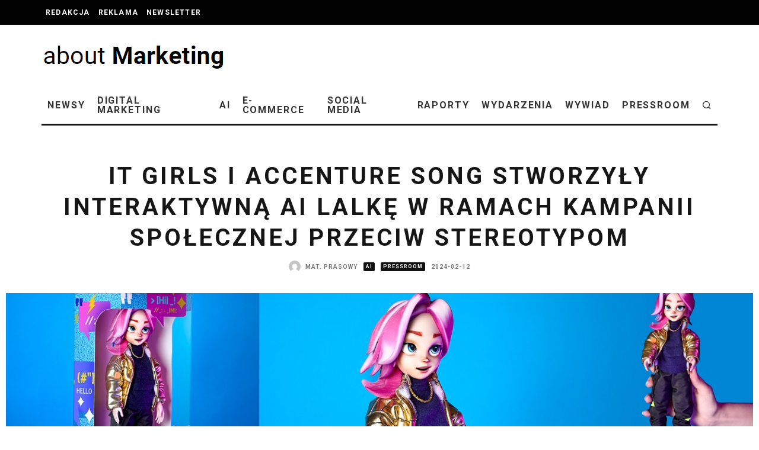

--- FILE ---
content_type: text/html; charset=UTF-8
request_url: https://aboutmarketing.pl/it-girls-i-accenture-song-stworzyly-interaktywna-ai-lalke-w-ramach-kampanii-spolecznej-przeciw-stereotypom/
body_size: 25588
content:
<!DOCTYPE html>
<html lang="pl-PL">
<head>
<meta charset="UTF-8">
<meta name="viewport" content="width=device-width, height=device-height, initial-scale=1.0, minimum-scale=1.0">
<link rel="profile" href="https://gmpg.org/xfn/11">
<title>IT Girls i Accenture Song stworzyły interaktywną AI lalkę w ramach kampanii społecznej przeciw stereotypom - aboutmarketing.pl</title>
<script id="cookieyes" type="text/javascript" src="https://cdn-cookieyes.com/client_data/818aa60747f15fb42acb3fee/script.js"></script><meta name="description" content="Fundacja IT Girls we współpracy z Accenture Song ruszyły z kampanią społeczną mającą na celu przełamanie stereotypów płci, utrudniających kobietom odniesienie sukcesu w dziedzinach STEM (Science, Technology, Engineering, Mathematics). Bohaterką kampanii jest interaktywna lalka, której wypowiedzi zostały wygenerowane przez sztuczną inteligencję na podstawie treści z internetu na temat wychowania dziewczynek&hellip;">
<meta name="robots" content="index, follow, max-snippet:-1, max-image-preview:large, max-video-preview:-1">
<link rel="canonical" href="https://aboutmarketing.pl/it-girls-i-accenture-song-stworzyly-interaktywna-ai-lalke-w-ramach-kampanii-spolecznej-przeciw-stereotypom/">
<meta property="og:url" content="https://aboutmarketing.pl/it-girls-i-accenture-song-stworzyly-interaktywna-ai-lalke-w-ramach-kampanii-spolecznej-przeciw-stereotypom/">
<meta property="og:site_name" content="aboutmarketing.pl">
<meta property="og:locale" content="pl_PL">
<meta property="og:type" content="article">
<meta property="article:author" content="">
<meta property="article:publisher" content="">
<meta property="article:section" content="AI">
<meta property="og:title" content="IT Girls i Accenture Song stworzyły interaktywną AI lalkę w ramach kampanii społecznej przeciw stereotypom - aboutmarketing.pl">
<meta property="og:description" content="Fundacja IT Girls we współpracy z Accenture Song ruszyły z kampanią społeczną mającą na celu przełamanie stereotypów płci, utrudniających kobietom odniesienie sukcesu w dziedzinach STEM (Science, Technology, Engineering, Mathematics). Bohaterką kampanii jest interaktywna lalka, której wypowiedzi zostały wygenerowane przez sztuczną inteligencję na podstawie treści z internetu na temat wychowania dziewczynek&hellip;">
<meta property="og:image" content="https://aboutmarketing.pl/wp-content/uploads/2024/02/Metsy-the-doll.jpg">
<meta property="og:image:secure_url" content="https://aboutmarketing.pl/wp-content/uploads/2024/02/Metsy-the-doll.jpg">
<meta property="og:image:width" content="1200">
<meta property="og:image:height" content="675">
<meta property="fb:pages" content="">
<meta property="fb:admins" content="">
<meta property="fb:app_id" content="">
<meta name="twitter:card" content="summary">
<meta name="twitter:site" content="">
<meta name="twitter:creator" content="">
<meta name="twitter:title" content="IT Girls i Accenture Song stworzyły interaktywną AI lalkę w ramach kampanii społecznej przeciw stereotypom - aboutmarketing.pl">
<meta name="twitter:description" content="Fundacja IT Girls we współpracy z Accenture Song ruszyły z kampanią społeczną mającą na celu przełamanie stereotypów płci, utrudniających kobietom odniesienie sukcesu w dziedzinach STEM (Science, Technology, Engineering, Mathematics). Bohaterką kampanii jest interaktywna lalka, której wypowiedzi zostały wygenerowane przez sztuczną inteligencję na podstawie treści z internetu na temat wychowania dziewczynek&hellip;">
<meta name="twitter:image" content="https://aboutmarketing.pl/wp-content/uploads/2024/02/Metsy-the-doll-1024x576.jpg">
<link rel='dns-prefetch' href='//www.googletagmanager.com' />
<link rel='dns-prefetch' href='//fonts.googleapis.com' />
<link rel="alternate" type="application/rss+xml" title="aboutmarketing.pl &raquo; Kanał z wpisami" href="https://aboutmarketing.pl/feed/" />
<link rel="alternate" type="application/rss+xml" title="aboutmarketing.pl &raquo; Kanał z komentarzami" href="https://aboutmarketing.pl/comments/feed/" />
<link rel="alternate" title="oEmbed (JSON)" type="application/json+oembed" href="https://aboutmarketing.pl/wp-json/oembed/1.0/embed?url=https%3A%2F%2Faboutmarketing.pl%2Fit-girls-i-accenture-song-stworzyly-interaktywna-ai-lalke-w-ramach-kampanii-spolecznej-przeciw-stereotypom%2F" />
<link rel="alternate" title="oEmbed (XML)" type="text/xml+oembed" href="https://aboutmarketing.pl/wp-json/oembed/1.0/embed?url=https%3A%2F%2Faboutmarketing.pl%2Fit-girls-i-accenture-song-stworzyly-interaktywna-ai-lalke-w-ramach-kampanii-spolecznej-przeciw-stereotypom%2F&#038;format=xml" />
<style id='wp-img-auto-sizes-contain-inline-css' type='text/css'>
img:is([sizes=auto i],[sizes^="auto," i]){contain-intrinsic-size:3000px 1500px}
/*# sourceURL=wp-img-auto-sizes-contain-inline-css */
</style>
<style id='wp-emoji-styles-inline-css' type='text/css'>
img.wp-smiley, img.emoji {
display: inline !important;
border: none !important;
box-shadow: none !important;
height: 1em !important;
width: 1em !important;
margin: 0 0.07em !important;
vertical-align: -0.1em !important;
background: none !important;
padding: 0 !important;
}
/*# sourceURL=wp-emoji-styles-inline-css */
</style>
<style id='wp-block-library-inline-css' type='text/css'>
:root{--wp-block-synced-color:#7a00df;--wp-block-synced-color--rgb:122,0,223;--wp-bound-block-color:var(--wp-block-synced-color);--wp-editor-canvas-background:#ddd;--wp-admin-theme-color:#007cba;--wp-admin-theme-color--rgb:0,124,186;--wp-admin-theme-color-darker-10:#006ba1;--wp-admin-theme-color-darker-10--rgb:0,107,160.5;--wp-admin-theme-color-darker-20:#005a87;--wp-admin-theme-color-darker-20--rgb:0,90,135;--wp-admin-border-width-focus:2px}@media (min-resolution:192dpi){:root{--wp-admin-border-width-focus:1.5px}}.wp-element-button{cursor:pointer}:root .has-very-light-gray-background-color{background-color:#eee}:root .has-very-dark-gray-background-color{background-color:#313131}:root .has-very-light-gray-color{color:#eee}:root .has-very-dark-gray-color{color:#313131}:root .has-vivid-green-cyan-to-vivid-cyan-blue-gradient-background{background:linear-gradient(135deg,#00d084,#0693e3)}:root .has-purple-crush-gradient-background{background:linear-gradient(135deg,#34e2e4,#4721fb 50%,#ab1dfe)}:root .has-hazy-dawn-gradient-background{background:linear-gradient(135deg,#faaca8,#dad0ec)}:root .has-subdued-olive-gradient-background{background:linear-gradient(135deg,#fafae1,#67a671)}:root .has-atomic-cream-gradient-background{background:linear-gradient(135deg,#fdd79a,#004a59)}:root .has-nightshade-gradient-background{background:linear-gradient(135deg,#330968,#31cdcf)}:root .has-midnight-gradient-background{background:linear-gradient(135deg,#020381,#2874fc)}:root{--wp--preset--font-size--normal:16px;--wp--preset--font-size--huge:42px}.has-regular-font-size{font-size:1em}.has-larger-font-size{font-size:2.625em}.has-normal-font-size{font-size:var(--wp--preset--font-size--normal)}.has-huge-font-size{font-size:var(--wp--preset--font-size--huge)}.has-text-align-center{text-align:center}.has-text-align-left{text-align:left}.has-text-align-right{text-align:right}.has-fit-text{white-space:nowrap!important}#end-resizable-editor-section{display:none}.aligncenter{clear:both}.items-justified-left{justify-content:flex-start}.items-justified-center{justify-content:center}.items-justified-right{justify-content:flex-end}.items-justified-space-between{justify-content:space-between}.screen-reader-text{border:0;clip-path:inset(50%);height:1px;margin:-1px;overflow:hidden;padding:0;position:absolute;width:1px;word-wrap:normal!important}.screen-reader-text:focus{background-color:#ddd;clip-path:none;color:#444;display:block;font-size:1em;height:auto;left:5px;line-height:normal;padding:15px 23px 14px;text-decoration:none;top:5px;width:auto;z-index:100000}html :where(.has-border-color){border-style:solid}html :where([style*=border-top-color]){border-top-style:solid}html :where([style*=border-right-color]){border-right-style:solid}html :where([style*=border-bottom-color]){border-bottom-style:solid}html :where([style*=border-left-color]){border-left-style:solid}html :where([style*=border-width]){border-style:solid}html :where([style*=border-top-width]){border-top-style:solid}html :where([style*=border-right-width]){border-right-style:solid}html :where([style*=border-bottom-width]){border-bottom-style:solid}html :where([style*=border-left-width]){border-left-style:solid}html :where(img[class*=wp-image-]){height:auto;max-width:100%}:where(figure){margin:0 0 1em}html :where(.is-position-sticky){--wp-admin--admin-bar--position-offset:var(--wp-admin--admin-bar--height,0px)}@media screen and (max-width:600px){html :where(.is-position-sticky){--wp-admin--admin-bar--position-offset:0px}}
/*# sourceURL=wp-block-library-inline-css */
</style><style id='wp-block-image-inline-css' type='text/css'>
.wp-block-image>a,.wp-block-image>figure>a{display:inline-block}.wp-block-image img{box-sizing:border-box;height:auto;max-width:100%;vertical-align:bottom}@media not (prefers-reduced-motion){.wp-block-image img.hide{visibility:hidden}.wp-block-image img.show{animation:show-content-image .4s}}.wp-block-image[style*=border-radius] img,.wp-block-image[style*=border-radius]>a{border-radius:inherit}.wp-block-image.has-custom-border img{box-sizing:border-box}.wp-block-image.aligncenter{text-align:center}.wp-block-image.alignfull>a,.wp-block-image.alignwide>a{width:100%}.wp-block-image.alignfull img,.wp-block-image.alignwide img{height:auto;width:100%}.wp-block-image .aligncenter,.wp-block-image .alignleft,.wp-block-image .alignright,.wp-block-image.aligncenter,.wp-block-image.alignleft,.wp-block-image.alignright{display:table}.wp-block-image .aligncenter>figcaption,.wp-block-image .alignleft>figcaption,.wp-block-image .alignright>figcaption,.wp-block-image.aligncenter>figcaption,.wp-block-image.alignleft>figcaption,.wp-block-image.alignright>figcaption{caption-side:bottom;display:table-caption}.wp-block-image .alignleft{float:left;margin:.5em 1em .5em 0}.wp-block-image .alignright{float:right;margin:.5em 0 .5em 1em}.wp-block-image .aligncenter{margin-left:auto;margin-right:auto}.wp-block-image :where(figcaption){margin-bottom:1em;margin-top:.5em}.wp-block-image.is-style-circle-mask img{border-radius:9999px}@supports ((-webkit-mask-image:none) or (mask-image:none)) or (-webkit-mask-image:none){.wp-block-image.is-style-circle-mask img{border-radius:0;-webkit-mask-image:url('data:image/svg+xml;utf8,<svg viewBox="0 0 100 100" xmlns="http://www.w3.org/2000/svg"><circle cx="50" cy="50" r="50"/></svg>');mask-image:url('data:image/svg+xml;utf8,<svg viewBox="0 0 100 100" xmlns="http://www.w3.org/2000/svg"><circle cx="50" cy="50" r="50"/></svg>');mask-mode:alpha;-webkit-mask-position:center;mask-position:center;-webkit-mask-repeat:no-repeat;mask-repeat:no-repeat;-webkit-mask-size:contain;mask-size:contain}}:root :where(.wp-block-image.is-style-rounded img,.wp-block-image .is-style-rounded img){border-radius:9999px}.wp-block-image figure{margin:0}.wp-lightbox-container{display:flex;flex-direction:column;position:relative}.wp-lightbox-container img{cursor:zoom-in}.wp-lightbox-container img:hover+button{opacity:1}.wp-lightbox-container button{align-items:center;backdrop-filter:blur(16px) saturate(180%);background-color:#5a5a5a40;border:none;border-radius:4px;cursor:zoom-in;display:flex;height:20px;justify-content:center;opacity:0;padding:0;position:absolute;right:16px;text-align:center;top:16px;width:20px;z-index:100}@media not (prefers-reduced-motion){.wp-lightbox-container button{transition:opacity .2s ease}}.wp-lightbox-container button:focus-visible{outline:3px auto #5a5a5a40;outline:3px auto -webkit-focus-ring-color;outline-offset:3px}.wp-lightbox-container button:hover{cursor:pointer;opacity:1}.wp-lightbox-container button:focus{opacity:1}.wp-lightbox-container button:focus,.wp-lightbox-container button:hover,.wp-lightbox-container button:not(:hover):not(:active):not(.has-background){background-color:#5a5a5a40;border:none}.wp-lightbox-overlay{box-sizing:border-box;cursor:zoom-out;height:100vh;left:0;overflow:hidden;position:fixed;top:0;visibility:hidden;width:100%;z-index:100000}.wp-lightbox-overlay .close-button{align-items:center;cursor:pointer;display:flex;justify-content:center;min-height:40px;min-width:40px;padding:0;position:absolute;right:calc(env(safe-area-inset-right) + 16px);top:calc(env(safe-area-inset-top) + 16px);z-index:5000000}.wp-lightbox-overlay .close-button:focus,.wp-lightbox-overlay .close-button:hover,.wp-lightbox-overlay .close-button:not(:hover):not(:active):not(.has-background){background:none;border:none}.wp-lightbox-overlay .lightbox-image-container{height:var(--wp--lightbox-container-height);left:50%;overflow:hidden;position:absolute;top:50%;transform:translate(-50%,-50%);transform-origin:top left;width:var(--wp--lightbox-container-width);z-index:9999999999}.wp-lightbox-overlay .wp-block-image{align-items:center;box-sizing:border-box;display:flex;height:100%;justify-content:center;margin:0;position:relative;transform-origin:0 0;width:100%;z-index:3000000}.wp-lightbox-overlay .wp-block-image img{height:var(--wp--lightbox-image-height);min-height:var(--wp--lightbox-image-height);min-width:var(--wp--lightbox-image-width);width:var(--wp--lightbox-image-width)}.wp-lightbox-overlay .wp-block-image figcaption{display:none}.wp-lightbox-overlay button{background:none;border:none}.wp-lightbox-overlay .scrim{background-color:#fff;height:100%;opacity:.9;position:absolute;width:100%;z-index:2000000}.wp-lightbox-overlay.active{visibility:visible}@media not (prefers-reduced-motion){.wp-lightbox-overlay.active{animation:turn-on-visibility .25s both}.wp-lightbox-overlay.active img{animation:turn-on-visibility .35s both}.wp-lightbox-overlay.show-closing-animation:not(.active){animation:turn-off-visibility .35s both}.wp-lightbox-overlay.show-closing-animation:not(.active) img{animation:turn-off-visibility .25s both}.wp-lightbox-overlay.zoom.active{animation:none;opacity:1;visibility:visible}.wp-lightbox-overlay.zoom.active .lightbox-image-container{animation:lightbox-zoom-in .4s}.wp-lightbox-overlay.zoom.active .lightbox-image-container img{animation:none}.wp-lightbox-overlay.zoom.active .scrim{animation:turn-on-visibility .4s forwards}.wp-lightbox-overlay.zoom.show-closing-animation:not(.active){animation:none}.wp-lightbox-overlay.zoom.show-closing-animation:not(.active) .lightbox-image-container{animation:lightbox-zoom-out .4s}.wp-lightbox-overlay.zoom.show-closing-animation:not(.active) .lightbox-image-container img{animation:none}.wp-lightbox-overlay.zoom.show-closing-animation:not(.active) .scrim{animation:turn-off-visibility .4s forwards}}@keyframes show-content-image{0%{visibility:hidden}99%{visibility:hidden}to{visibility:visible}}@keyframes turn-on-visibility{0%{opacity:0}to{opacity:1}}@keyframes turn-off-visibility{0%{opacity:1;visibility:visible}99%{opacity:0;visibility:visible}to{opacity:0;visibility:hidden}}@keyframes lightbox-zoom-in{0%{transform:translate(calc((-100vw + var(--wp--lightbox-scrollbar-width))/2 + var(--wp--lightbox-initial-left-position)),calc(-50vh + var(--wp--lightbox-initial-top-position))) scale(var(--wp--lightbox-scale))}to{transform:translate(-50%,-50%) scale(1)}}@keyframes lightbox-zoom-out{0%{transform:translate(-50%,-50%) scale(1);visibility:visible}99%{visibility:visible}to{transform:translate(calc((-100vw + var(--wp--lightbox-scrollbar-width))/2 + var(--wp--lightbox-initial-left-position)),calc(-50vh + var(--wp--lightbox-initial-top-position))) scale(var(--wp--lightbox-scale));visibility:hidden}}
/*# sourceURL=https://aboutmarketing.pl/wp-includes/blocks/image/style.min.css */
</style>
<style id='wp-block-embed-inline-css' type='text/css'>
.wp-block-embed.alignleft,.wp-block-embed.alignright,.wp-block[data-align=left]>[data-type="core/embed"],.wp-block[data-align=right]>[data-type="core/embed"]{max-width:360px;width:100%}.wp-block-embed.alignleft .wp-block-embed__wrapper,.wp-block-embed.alignright .wp-block-embed__wrapper,.wp-block[data-align=left]>[data-type="core/embed"] .wp-block-embed__wrapper,.wp-block[data-align=right]>[data-type="core/embed"] .wp-block-embed__wrapper{min-width:280px}.wp-block-cover .wp-block-embed{min-height:240px;min-width:320px}.wp-block-embed{overflow-wrap:break-word}.wp-block-embed :where(figcaption){margin-bottom:1em;margin-top:.5em}.wp-block-embed iframe{max-width:100%}.wp-block-embed__wrapper{position:relative}.wp-embed-responsive .wp-has-aspect-ratio .wp-block-embed__wrapper:before{content:"";display:block;padding-top:50%}.wp-embed-responsive .wp-has-aspect-ratio iframe{bottom:0;height:100%;left:0;position:absolute;right:0;top:0;width:100%}.wp-embed-responsive .wp-embed-aspect-21-9 .wp-block-embed__wrapper:before{padding-top:42.85%}.wp-embed-responsive .wp-embed-aspect-18-9 .wp-block-embed__wrapper:before{padding-top:50%}.wp-embed-responsive .wp-embed-aspect-16-9 .wp-block-embed__wrapper:before{padding-top:56.25%}.wp-embed-responsive .wp-embed-aspect-4-3 .wp-block-embed__wrapper:before{padding-top:75%}.wp-embed-responsive .wp-embed-aspect-1-1 .wp-block-embed__wrapper:before{padding-top:100%}.wp-embed-responsive .wp-embed-aspect-9-16 .wp-block-embed__wrapper:before{padding-top:177.77%}.wp-embed-responsive .wp-embed-aspect-1-2 .wp-block-embed__wrapper:before{padding-top:200%}
/*# sourceURL=https://aboutmarketing.pl/wp-includes/blocks/embed/style.min.css */
</style>
<style id='wp-block-paragraph-inline-css' type='text/css'>
.is-small-text{font-size:.875em}.is-regular-text{font-size:1em}.is-large-text{font-size:2.25em}.is-larger-text{font-size:3em}.has-drop-cap:not(:focus):first-letter{float:left;font-size:8.4em;font-style:normal;font-weight:100;line-height:.68;margin:.05em .1em 0 0;text-transform:uppercase}body.rtl .has-drop-cap:not(:focus):first-letter{float:none;margin-left:.1em}p.has-drop-cap.has-background{overflow:hidden}:root :where(p.has-background){padding:1.25em 2.375em}:where(p.has-text-color:not(.has-link-color)) a{color:inherit}p.has-text-align-left[style*="writing-mode:vertical-lr"],p.has-text-align-right[style*="writing-mode:vertical-rl"]{rotate:180deg}
/*# sourceURL=https://aboutmarketing.pl/wp-includes/blocks/paragraph/style.min.css */
</style>
<style id='global-styles-inline-css' type='text/css'>
:root{--wp--preset--aspect-ratio--square: 1;--wp--preset--aspect-ratio--4-3: 4/3;--wp--preset--aspect-ratio--3-4: 3/4;--wp--preset--aspect-ratio--3-2: 3/2;--wp--preset--aspect-ratio--2-3: 2/3;--wp--preset--aspect-ratio--16-9: 16/9;--wp--preset--aspect-ratio--9-16: 9/16;--wp--preset--color--black: #000000;--wp--preset--color--cyan-bluish-gray: #abb8c3;--wp--preset--color--white: #ffffff;--wp--preset--color--pale-pink: #f78da7;--wp--preset--color--vivid-red: #cf2e2e;--wp--preset--color--luminous-vivid-orange: #ff6900;--wp--preset--color--luminous-vivid-amber: #fcb900;--wp--preset--color--light-green-cyan: #7bdcb5;--wp--preset--color--vivid-green-cyan: #00d084;--wp--preset--color--pale-cyan-blue: #8ed1fc;--wp--preset--color--vivid-cyan-blue: #0693e3;--wp--preset--color--vivid-purple: #9b51e0;--wp--preset--gradient--vivid-cyan-blue-to-vivid-purple: linear-gradient(135deg,rgb(6,147,227) 0%,rgb(155,81,224) 100%);--wp--preset--gradient--light-green-cyan-to-vivid-green-cyan: linear-gradient(135deg,rgb(122,220,180) 0%,rgb(0,208,130) 100%);--wp--preset--gradient--luminous-vivid-amber-to-luminous-vivid-orange: linear-gradient(135deg,rgb(252,185,0) 0%,rgb(255,105,0) 100%);--wp--preset--gradient--luminous-vivid-orange-to-vivid-red: linear-gradient(135deg,rgb(255,105,0) 0%,rgb(207,46,46) 100%);--wp--preset--gradient--very-light-gray-to-cyan-bluish-gray: linear-gradient(135deg,rgb(238,238,238) 0%,rgb(169,184,195) 100%);--wp--preset--gradient--cool-to-warm-spectrum: linear-gradient(135deg,rgb(74,234,220) 0%,rgb(151,120,209) 20%,rgb(207,42,186) 40%,rgb(238,44,130) 60%,rgb(251,105,98) 80%,rgb(254,248,76) 100%);--wp--preset--gradient--blush-light-purple: linear-gradient(135deg,rgb(255,206,236) 0%,rgb(152,150,240) 100%);--wp--preset--gradient--blush-bordeaux: linear-gradient(135deg,rgb(254,205,165) 0%,rgb(254,45,45) 50%,rgb(107,0,62) 100%);--wp--preset--gradient--luminous-dusk: linear-gradient(135deg,rgb(255,203,112) 0%,rgb(199,81,192) 50%,rgb(65,88,208) 100%);--wp--preset--gradient--pale-ocean: linear-gradient(135deg,rgb(255,245,203) 0%,rgb(182,227,212) 50%,rgb(51,167,181) 100%);--wp--preset--gradient--electric-grass: linear-gradient(135deg,rgb(202,248,128) 0%,rgb(113,206,126) 100%);--wp--preset--gradient--midnight: linear-gradient(135deg,rgb(2,3,129) 0%,rgb(40,116,252) 100%);--wp--preset--font-size--small: 13px;--wp--preset--font-size--medium: 20px;--wp--preset--font-size--large: 36px;--wp--preset--font-size--x-large: 42px;--wp--preset--spacing--20: 0.44rem;--wp--preset--spacing--30: 0.67rem;--wp--preset--spacing--40: 1rem;--wp--preset--spacing--50: 1.5rem;--wp--preset--spacing--60: 2.25rem;--wp--preset--spacing--70: 3.38rem;--wp--preset--spacing--80: 5.06rem;--wp--preset--shadow--natural: 6px 6px 9px rgba(0, 0, 0, 0.2);--wp--preset--shadow--deep: 12px 12px 50px rgba(0, 0, 0, 0.4);--wp--preset--shadow--sharp: 6px 6px 0px rgba(0, 0, 0, 0.2);--wp--preset--shadow--outlined: 6px 6px 0px -3px rgb(255, 255, 255), 6px 6px rgb(0, 0, 0);--wp--preset--shadow--crisp: 6px 6px 0px rgb(0, 0, 0);}:where(.is-layout-flex){gap: 0.5em;}:where(.is-layout-grid){gap: 0.5em;}body .is-layout-flex{display: flex;}.is-layout-flex{flex-wrap: wrap;align-items: center;}.is-layout-flex > :is(*, div){margin: 0;}body .is-layout-grid{display: grid;}.is-layout-grid > :is(*, div){margin: 0;}:where(.wp-block-columns.is-layout-flex){gap: 2em;}:where(.wp-block-columns.is-layout-grid){gap: 2em;}:where(.wp-block-post-template.is-layout-flex){gap: 1.25em;}:where(.wp-block-post-template.is-layout-grid){gap: 1.25em;}.has-black-color{color: var(--wp--preset--color--black) !important;}.has-cyan-bluish-gray-color{color: var(--wp--preset--color--cyan-bluish-gray) !important;}.has-white-color{color: var(--wp--preset--color--white) !important;}.has-pale-pink-color{color: var(--wp--preset--color--pale-pink) !important;}.has-vivid-red-color{color: var(--wp--preset--color--vivid-red) !important;}.has-luminous-vivid-orange-color{color: var(--wp--preset--color--luminous-vivid-orange) !important;}.has-luminous-vivid-amber-color{color: var(--wp--preset--color--luminous-vivid-amber) !important;}.has-light-green-cyan-color{color: var(--wp--preset--color--light-green-cyan) !important;}.has-vivid-green-cyan-color{color: var(--wp--preset--color--vivid-green-cyan) !important;}.has-pale-cyan-blue-color{color: var(--wp--preset--color--pale-cyan-blue) !important;}.has-vivid-cyan-blue-color{color: var(--wp--preset--color--vivid-cyan-blue) !important;}.has-vivid-purple-color{color: var(--wp--preset--color--vivid-purple) !important;}.has-black-background-color{background-color: var(--wp--preset--color--black) !important;}.has-cyan-bluish-gray-background-color{background-color: var(--wp--preset--color--cyan-bluish-gray) !important;}.has-white-background-color{background-color: var(--wp--preset--color--white) !important;}.has-pale-pink-background-color{background-color: var(--wp--preset--color--pale-pink) !important;}.has-vivid-red-background-color{background-color: var(--wp--preset--color--vivid-red) !important;}.has-luminous-vivid-orange-background-color{background-color: var(--wp--preset--color--luminous-vivid-orange) !important;}.has-luminous-vivid-amber-background-color{background-color: var(--wp--preset--color--luminous-vivid-amber) !important;}.has-light-green-cyan-background-color{background-color: var(--wp--preset--color--light-green-cyan) !important;}.has-vivid-green-cyan-background-color{background-color: var(--wp--preset--color--vivid-green-cyan) !important;}.has-pale-cyan-blue-background-color{background-color: var(--wp--preset--color--pale-cyan-blue) !important;}.has-vivid-cyan-blue-background-color{background-color: var(--wp--preset--color--vivid-cyan-blue) !important;}.has-vivid-purple-background-color{background-color: var(--wp--preset--color--vivid-purple) !important;}.has-black-border-color{border-color: var(--wp--preset--color--black) !important;}.has-cyan-bluish-gray-border-color{border-color: var(--wp--preset--color--cyan-bluish-gray) !important;}.has-white-border-color{border-color: var(--wp--preset--color--white) !important;}.has-pale-pink-border-color{border-color: var(--wp--preset--color--pale-pink) !important;}.has-vivid-red-border-color{border-color: var(--wp--preset--color--vivid-red) !important;}.has-luminous-vivid-orange-border-color{border-color: var(--wp--preset--color--luminous-vivid-orange) !important;}.has-luminous-vivid-amber-border-color{border-color: var(--wp--preset--color--luminous-vivid-amber) !important;}.has-light-green-cyan-border-color{border-color: var(--wp--preset--color--light-green-cyan) !important;}.has-vivid-green-cyan-border-color{border-color: var(--wp--preset--color--vivid-green-cyan) !important;}.has-pale-cyan-blue-border-color{border-color: var(--wp--preset--color--pale-cyan-blue) !important;}.has-vivid-cyan-blue-border-color{border-color: var(--wp--preset--color--vivid-cyan-blue) !important;}.has-vivid-purple-border-color{border-color: var(--wp--preset--color--vivid-purple) !important;}.has-vivid-cyan-blue-to-vivid-purple-gradient-background{background: var(--wp--preset--gradient--vivid-cyan-blue-to-vivid-purple) !important;}.has-light-green-cyan-to-vivid-green-cyan-gradient-background{background: var(--wp--preset--gradient--light-green-cyan-to-vivid-green-cyan) !important;}.has-luminous-vivid-amber-to-luminous-vivid-orange-gradient-background{background: var(--wp--preset--gradient--luminous-vivid-amber-to-luminous-vivid-orange) !important;}.has-luminous-vivid-orange-to-vivid-red-gradient-background{background: var(--wp--preset--gradient--luminous-vivid-orange-to-vivid-red) !important;}.has-very-light-gray-to-cyan-bluish-gray-gradient-background{background: var(--wp--preset--gradient--very-light-gray-to-cyan-bluish-gray) !important;}.has-cool-to-warm-spectrum-gradient-background{background: var(--wp--preset--gradient--cool-to-warm-spectrum) !important;}.has-blush-light-purple-gradient-background{background: var(--wp--preset--gradient--blush-light-purple) !important;}.has-blush-bordeaux-gradient-background{background: var(--wp--preset--gradient--blush-bordeaux) !important;}.has-luminous-dusk-gradient-background{background: var(--wp--preset--gradient--luminous-dusk) !important;}.has-pale-ocean-gradient-background{background: var(--wp--preset--gradient--pale-ocean) !important;}.has-electric-grass-gradient-background{background: var(--wp--preset--gradient--electric-grass) !important;}.has-midnight-gradient-background{background: var(--wp--preset--gradient--midnight) !important;}.has-small-font-size{font-size: var(--wp--preset--font-size--small) !important;}.has-medium-font-size{font-size: var(--wp--preset--font-size--medium) !important;}.has-large-font-size{font-size: var(--wp--preset--font-size--large) !important;}.has-x-large-font-size{font-size: var(--wp--preset--font-size--x-large) !important;}
/*# sourceURL=global-styles-inline-css */
</style>
<style id='classic-theme-styles-inline-css' type='text/css'>
/*! This file is auto-generated */
.wp-block-button__link{color:#fff;background-color:#32373c;border-radius:9999px;box-shadow:none;text-decoration:none;padding:calc(.667em + 2px) calc(1.333em + 2px);font-size:1.125em}.wp-block-file__button{background:#32373c;color:#fff;text-decoration:none}
/*# sourceURL=/wp-includes/css/classic-themes.min.css */
</style>
<!-- <link rel='stylesheet' id='lets-review-api-css' href='https://aboutmarketing.pl/wp-content/plugins/lets-review/assets/css/style-api.min.css?ver=3.3.6' type='text/css' media='all' /> -->
<!-- <link rel='stylesheet' id='photoswipe-css' href='https://aboutmarketing.pl/wp-content/plugins/lets-review/assets/css/photoswipe.min.css?ver=4.1.3' type='text/css' media='all' /> -->
<!-- <link rel='stylesheet' id='lets-review-css' href='https://aboutmarketing.pl/wp-content/plugins/lets-review/assets/css/style.min.css?ver=3.3.6' type='text/css' media='all' /> -->
<!-- <link rel='stylesheet' id='font-awesome-css' href='https://aboutmarketing.pl/wp-content/plugins/lets-review/assets/fonts/fontawesome/css/fontawesome.min.css?ver=3.3.6' type='text/css' media='all' /> -->
<!-- <link rel='stylesheet' id='font-awesome-regular-css' href='https://aboutmarketing.pl/wp-content/plugins/lets-review/assets/fonts/fontawesome/css/regular.min.css?ver=3.3.6' type='text/css' media='all' /> -->
<!-- <link rel='stylesheet' id='font-awesome-solid-css' href='https://aboutmarketing.pl/wp-content/plugins/lets-review/assets/fonts/fontawesome/css/solid.min.css?ver=3.3.6' type='text/css' media='all' /> -->
<!-- <link rel='stylesheet' id='mailerlite_forms.css-css' href='https://aboutmarketing.pl/wp-content/plugins/official-mailerlite-sign-up-forms/assets/css/mailerlite_forms.css?ver=1.7.13' type='text/css' media='all' /> -->
<!-- <link rel='stylesheet' id='codetipi-15zine-style-css' href='https://aboutmarketing.pl/wp-content/themes/15zine/assets/css/style.min.css?ver=3.3.9.8' type='text/css' media='all' /> -->
<link rel="stylesheet" type="text/css" href="//aboutmarketing.pl/wp-content/cache/wpfc-minified/9a8egbiq/fcha1.css" media="all"/>
<style id='codetipi-15zine-style-inline-css' type='text/css'>
.link-color-wrap > * > a,.link-color-wrap > * > ul a{ color: #0066bf;}.link-color-wrap > * > a:hover,.link-color-wrap > * > ul a:hover{ color: #0066bf;}body{ color: #2e2e2e;}.site-footer{ color: #ffffff;}body{font-size:16px;font-weight:400;line-height:1.6;text-transform:none;}.excerpt{font-size:14px;font-weight:400;line-height:1.6;text-transform:none;}.preview-thumbnail .title, .preview-review .title{font-size:14px;font-weight:700;letter-spacing:0.1em;line-height:1.3;text-transform:uppercase;}.byline{font-size:10px;font-weight:700;letter-spacing:0.1em;line-height:1.3;text-transform:uppercase;}.tipi-button, .button__back__home{font-size:14px;font-weight:700;letter-spacing:0.1em;text-transform:uppercase;}.breadcrumbs{font-size:11px;font-weight:400;letter-spacing:0.1em;text-transform:none;}.secondary-menu-wrap{font-size:12px;font-weight:700;letter-spacing:0.1em;line-height:1;text-transform:uppercase;}.preview-slider.title-s .title{font-size:14px;font-weight:700;letter-spacing:0.1em;line-height:1.3;text-transform:uppercase;}.preview-slider.title-m .title{font-size:14px;font-weight:700;letter-spacing:0.1em;line-height:1.3;text-transform:uppercase;}.preview-slider.title-l .title{font-size:14px;font-weight:700;letter-spacing:0.1em;line-height:1.3;text-transform:uppercase;}.preview-slider.title-xl .title{font-size:14px;font-weight:700;letter-spacing:0.1em;line-height:1.3;text-transform:uppercase;}.preview-grid.title-s .title{font-size:14px;font-weight:700;letter-spacing:0.1em;line-height:1.3;text-transform:uppercase;}.preview-grid.title-m .title{font-size:14px;font-weight:700;letter-spacing:0.1em;line-height:1.3;text-transform:uppercase;}.preview-grid.title-l .title{font-size:14px;font-weight:700;letter-spacing:0.1em;line-height:1.3;text-transform:uppercase;}.preview-classic .title{font-size:14px;font-weight:700;letter-spacing:0.1em;line-height:1.3;text-transform:uppercase;}.preview-2 .title{font-size:14px;font-weight:700;letter-spacing:0.1em;line-height:1.3;text-transform:uppercase;}.entry-content blockquote, .entry-content .wp-block-pullquote p{font-size:18px;font-weight:400;line-height:1.5;text-transform:none;}.hero-wrap .caption, .gallery-block__wrap .caption{font-size:10px;font-weight:400;line-height:1.2;text-transform:none;}.main-navigation{font-size:14px;font-weight:700;letter-spacing:0.12em;line-height:1;text-transform:uppercase;}.hero-meta.tipi-s-typo .title{font-size:14px;font-weight:700;letter-spacing:0.1em;line-height:1.3;text-transform:uppercase;}.hero-meta.tipi-m-typo .title{font-size:18px;font-weight:700;letter-spacing:0.1em;line-height:1.3;text-transform:uppercase;}.hero-meta.tipi-l-typo .title{font-size:18px;font-weight:700;letter-spacing:0.1em;line-height:1.3;text-transform:uppercase;}.entry-content h1{font-size:18px;font-weight:700;letter-spacing:0.1em;line-height:1.3;text-transform:none;}.entry-content h2{font-size:18px;font-weight:700;letter-spacing:0.1em;line-height:1.3;text-transform:none;}.entry-content h3{font-size:16px;font-weight:700;letter-spacing:0.1em;line-height:1.3;text-transform:none;}.entry-content h4{font-size:14px;font-weight:700;letter-spacing:0.1em;line-height:1.3;text-transform:none;}.entry-content h5{font-size:14px;font-weight:700;letter-spacing:0.1em;line-height:1.3;text-transform:none;}.widget-title{font-size:14px;font-weight:700;letter-spacing:0.1em;line-height:1.3;text-transform:uppercase;}.block-title-wrap .title{font-size:16px;font-weight:700;letter-spacing:0.1em;line-height:1.2;text-transform:uppercase;}.block-subtitle{font-size:15px;font-weight:700;letter-spacing:0.1em;line-height:1.3;text-transform:uppercase;}.preview-classic { padding-bottom: 30px; }.block-wrap-classic .block ~ .block .preview-1:first-child { padding-top: 30px; }.preview-thumbnail { padding-bottom: 20px; }.codetipi-15zine-widget .preview-thumbnail { padding-bottom: 15px; }.preview-classic{ border-bottom:1px dotted #f2f2f2;}.preview-classic { margin-bottom: 30px; }.block-wrap-bs-62 .block ~ .block, .block-wrap-classic .block ~ .block .preview-1:first-child { margin-top: 30px; }.block-wrap-classic .block ~ .block .preview-1:first-child{ border-top:1px dotted #f2f2f2;}.preview-classic { margin-bottom: 30px; }.block-wrap-bs-62 .block ~ .block, .block-wrap-classic .block ~ .block .preview-1:first-child { margin-top: 30px; }.preview-thumbnail{ border-bottom:1px dotted #f2f2f2;}.preview-thumbnail { margin-bottom: 20px; }.codetipi-15zine-widget .preview-thumbnail { margin-bottom: 15px; }.main-menu-logo img { width: 220px; }.mm-submenu-2 .mm-51 .menu-wrap > .sub-menu > li > a { color: #000000; }.cb-review-box .cb-bar .cb-overlay span { background: #000000; }.cb-review-box i { color: #000000; }.preview-slider.tile-overlay--1:after, .preview-slider.tile-overlay--2 .meta:after { opacity: 0.25; }.preview-grid.tile-overlay--1:after, .preview-grid.tile-overlay--2 .meta:after { opacity: 0.25; }.main-navigation-border { border-bottom-color: #161616; }.cb-mm-on.cb-menu-light #cb-nav-bar .cb-main-nav > li:hover, .cb-mm-on.cb-menu-dark #cb-nav-bar .cb-main-nav > li:hover { background: #222; }body, #respond, .cb-font-body, .font-b { font-family: 'Roboto',sans-serif; }h1, h2, h3, h4, h5, h6, .cb-font-header, .font-h, #bbp-user-navigation, .cb-byline, .product_meta, .price, .woocommerce-review-link, .cart_item, .cart-collaterals .cart_totals th { font-family: 'Roboto',sans-serif }.main-menu > li > a, .main-menu-wrap .menu-icons > li > a {
padding-top: 15px;
padding-bottom: 15px;
}.secondary-menu-wrap .menu-icons > li > a, .secondary-menu-wrap .secondary-menu > li > a {
padding-top: 15px;
padding-bottom: 15px;
}.site-mob-header:not(.site-mob-header-11) .header-padding .logo-main-wrap, .site-mob-header:not(.site-mob-header-11) .header-padding .icons-wrap a, .site-mob-header-11 .header-padding {
padding-top: 20px;
padding-bottom: 20px;
}.grid-spacing { border-top-width: 5px; }@media only screen and (min-width: 481px) {.block-wrap-slider:not(.block-wrap-51) .slider-spacing { margin-right: 3px;}.block--feature.block-wrap-slider .block-inner-style { padding-top: 3px;}}@media only screen and (min-width: 768px) {.grid-spacing { border-right-width: 5px; }.block-wrap-55 .slide { margin-right: 5px!important; }.block-wrap-grid:not(.block-wrap-81) .block { width: calc( 100% + 5px ); }.preview-slider.tile-overlay--1:hover:after, .preview-slider.tile-overlay--2.tile-overlay--gradient:hover:after, .preview-slider.tile-overlay--2:hover .meta:after { opacity: 0.75 ; }.preview-grid.tile-overlay--1:hover:after, .preview-grid.tile-overlay--2.tile-overlay--gradient:hover:after, .preview-grid.tile-overlay--2:hover .meta:after { opacity: 0.75 ; }}@media only screen and (min-width: 1020px) {.site-header .header-padding {
padding-top: 20px;
padding-bottom: 20px;
}body{font-size:18px;}.excerpt{font-size:16px;}.tipi-button, .button__back__home{font-size:12px;}.preview-slider.title-l .title{font-size:32px;}.preview-slider.title-xl .title{font-size:38px;}.preview-grid.title-l .title{font-size:28px;}.preview-classic .title{font-size:18px;}.preview-2 .title{font-size:20px;}.entry-content blockquote, .entry-content .wp-block-pullquote p{font-size:30px;}.main-navigation{font-size:16px;}.hero-meta.tipi-s-typo .title{font-size:18px;}.hero-meta.tipi-m-typo .title{font-size:40px;}.hero-meta.tipi-l-typo .title{font-size:50px;}.entry-content h1{font-size:40px;}.entry-content h2{font-size:28px;}.entry-content h3{font-size:20px;}.entry-content h4{font-size:20px;}.entry-content h5{font-size:18px;}.widget-title{font-size:18px;}.block-title-wrap .title{font-size:26px;}}
/*# sourceURL=codetipi-15zine-style-inline-css */
</style>
<link rel='stylesheet' id='codetipi-15zine-child-style-css' href='https://aboutmarketing.pl/wp-content/themes/15zine-child/style.css?ver=17bf75bada9458379c62b3a7a4ec013c' type='text/css' media='all' />
<link rel='stylesheet' id='codetipi-15zine-fonts-css' href='https://fonts.googleapis.com/css?family=Roboto%3A400%2C700%7CRoboto%3A400%2C700&#038;display=swap' type='text/css' media='all' />
<!-- <link rel='stylesheet' id='swipebox-css' href='https://aboutmarketing.pl/wp-content/themes/15zine/assets/css/swipebox.min.css?ver=1.4.4' type='text/css' media='all' /> -->
<!-- <link rel='stylesheet' id='login-with-ajax-css' href='https://aboutmarketing.pl/wp-content/plugins/login-with-ajax/templates/login-with-ajax.min.css?ver=4.4' type='text/css' media='all' /> -->
<link rel="stylesheet" type="text/css" href="//aboutmarketing.pl/wp-content/cache/wpfc-minified/m09x9tlg/fcha1.css" media="all"/>
<script src='//aboutmarketing.pl/wp-content/cache/wpfc-minified/fs3ekmpe/fcha1.js' type="text/javascript"></script>
<!-- <script type="text/javascript" src="https://aboutmarketing.pl/wp-includes/js/jquery/jquery.min.js?ver=3.7.1" id="jquery-core-js"></script> -->
<!-- <script type="text/javascript" src="https://aboutmarketing.pl/wp-includes/js/jquery/jquery-migrate.min.js?ver=3.4.1" id="jquery-migrate-js"></script> -->
<!-- <script type="text/javascript" src="https://aboutmarketing.pl/wp-includes/js/dist/hooks.min.js?ver=dd5603f07f9220ed27f1" id="wp-hooks-js"></script> -->
<script type="text/javascript" id="say-what-js-js-extra">
/* <![CDATA[ */
var say_what_data = {"replacements":[]};
//# sourceURL=say-what-js-js-extra
/* ]]> */
</script>
<script src='//aboutmarketing.pl/wp-content/cache/wpfc-minified/mlfdqx51/fcha1.js' type="text/javascript"></script>
<!-- <script type="text/javascript" src="https://aboutmarketing.pl/wp-content/plugins/say-what/assets/build/frontend.js?ver=fd31684c45e4d85aeb4e" id="say-what-js-js"></script> -->
<script type="text/javascript" id="login-with-ajax-js-extra">
/* <![CDATA[ */
var LWA = {"ajaxurl":"https://aboutmarketing.pl/wp-admin/admin-ajax.php","off":""};
//# sourceURL=login-with-ajax-js-extra
/* ]]> */
</script>
<script src='//aboutmarketing.pl/wp-content/cache/wpfc-minified/f5a7cj4h/fcha1.js' type="text/javascript"></script>
<!-- <script type="text/javascript" src="https://aboutmarketing.pl/wp-content/plugins/login-with-ajax/templates/login-with-ajax.min.js?ver=4.4" id="login-with-ajax-js"></script> -->
<!-- Fragment znacznika Google (gtag.js) dodany przez Site Kit -->
<!-- Fragment Google Analytics dodany przez Site Kit -->
<script type="text/javascript" src="https://www.googletagmanager.com/gtag/js?id=GT-NCL6N77" id="google_gtagjs-js" async></script>
<script type="text/javascript" id="google_gtagjs-js-after">
/* <![CDATA[ */
window.dataLayer = window.dataLayer || [];function gtag(){dataLayer.push(arguments);}
gtag("set","linker",{"domains":["aboutmarketing.pl"]});
gtag("js", new Date());
gtag("set", "developer_id.dZTNiMT", true);
gtag("config", "GT-NCL6N77");
//# sourceURL=google_gtagjs-js-after
/* ]]> */
</script>
<link rel="https://api.w.org/" href="https://aboutmarketing.pl/wp-json/" /><link rel="alternate" title="JSON" type="application/json" href="https://aboutmarketing.pl/wp-json/wp/v2/posts/4129" /><link rel="EditURI" type="application/rsd+xml" title="RSD" href="https://aboutmarketing.pl/xmlrpc.php?rsd" />
<meta name="generator" content="Site Kit by Google 1.158.0" />        <!-- MailerLite Universal -->
<script>
(function(w,d,e,u,f,l,n){w[f]=w[f]||function(){(w[f].q=w[f].q||[])
.push(arguments);},l=d.createElement(e),l.async=1,l.src=u,
n=d.getElementsByTagName(e)[0],n.parentNode.insertBefore(l,n);})
(window,document,'script','https://assets.mailerlite.com/js/universal.js','ml');
ml('account', '649046');
ml('enablePopups', false);
</script>
<!-- End MailerLite Universal -->
<link rel="preload" type="font/woff2" as="font" href="https://aboutmarketing.pl/wp-content/themes/15zine/assets/css/15zine/codetipi-15zine.woff2?9oa0lg" crossorigin><link rel="dns-prefetch" href="//fonts.googleapis.com"><link rel="preconnect" href="https://fonts.gstatic.com/" crossorigin>	<meta property="og:title" content="IT Girls i Accenture Song stworzyły interaktywną AI lalkę w ramach kampanii społecznej przeciw stereotypom">
<meta property="og:description" content="Wszystko o digital marketingu">
<meta property="og:image" content="https://aboutmarketing.pl/wp-content/uploads/2024/02/Metsy-the-doll-1024x576.jpg">
<meta property="og:url" content="https://aboutmarketing.pl/it-girls-i-accenture-song-stworzyly-interaktywna-ai-lalke-w-ramach-kampanii-spolecznej-przeciw-stereotypom/">
<meta name="twitter:card" content="summary_large_image">
<meta property="og:site_name" content="aboutmarketing.pl">
<meta property="og:type" content="website">
<noscript><style>.lazyload[data-src]{display:none !important;}</style></noscript><style>.lazyload{background-image:none !important;}.lazyload:before{background-image:none !important;}</style>
<!-- Fragment Menedżera znaczników Google dodany przez Site Kit -->
<script type="text/javascript">
/* <![CDATA[ */
( function( w, d, s, l, i ) {
w[l] = w[l] || [];
w[l].push( {'gtm.start': new Date().getTime(), event: 'gtm.js'} );
var f = d.getElementsByTagName( s )[0],
j = d.createElement( s ), dl = l != 'dataLayer' ? '&l=' + l : '';
j.async = true;
j.src = 'https://www.googletagmanager.com/gtm.js?id=' + i + dl;
f.parentNode.insertBefore( j, f );
} )( window, document, 'script', 'dataLayer', 'GTM-PN6F9G5M' );
/* ]]> */
</script>
<!-- Zakończ fragment Menedżera znaczników Google dodany przez Site Kit -->
<link rel="icon" href="https://aboutmarketing.pl/wp-content/uploads/2023/10/cropped-am.001-32x32.jpeg" sizes="32x32" />
<link rel="icon" href="https://aboutmarketing.pl/wp-content/uploads/2023/10/cropped-am.001-192x192.jpeg" sizes="192x192" />
<link rel="apple-touch-icon" href="https://aboutmarketing.pl/wp-content/uploads/2023/10/cropped-am.001-180x180.jpeg" />
<meta name="msapplication-TileImage" content="https://aboutmarketing.pl/wp-content/uploads/2023/10/cropped-am.001-270x270.jpeg" />
<style id='codetipi-15zine-logo-inline-css' type='text/css'>
@media only screen and (min-width: 1200px) {.logo-main img{ display:inline-block; width:314px; height:65px;}}
/*# sourceURL=codetipi-15zine-logo-inline-css */
</style>
<style id='codetipi-15zine-mm-style-inline-css' type='text/css'>
.main-menu-bar-color-1 .main-menu .mm-color.menu-item-745.active > a,
.main-menu-bar-color-1.mm-ani-0 .main-menu .mm-color.menu-item-745:hover > a,
.main-menu-bar-color-1 .main-menu .current-menu-item.menu-item-745 > a
{ background: #222; }.main-navigation .menu-item-745 .menu-wrap > * { border-top-color: #222!important; }
.main-menu-bar-color-1 .main-menu .mm-color.menu-item-748.active > a,
.main-menu-bar-color-1.mm-ani-0 .main-menu .mm-color.menu-item-748:hover > a,
.main-menu-bar-color-1 .main-menu .current-menu-item.menu-item-748 > a
{ background: #222; }.main-navigation .menu-item-748 .menu-wrap > * { border-top-color: #222!important; }
.main-menu-bar-color-1 .main-menu .mm-color.menu-item-943.active > a,
.main-menu-bar-color-1.mm-ani-0 .main-menu .mm-color.menu-item-943:hover > a,
.main-menu-bar-color-1 .main-menu .current-menu-item.menu-item-943 > a
{ background: #222; }.main-navigation .menu-item-943 .menu-wrap > * { border-top-color: #222!important; }
.main-menu-bar-color-1 .main-menu .mm-color.menu-item-1105.active > a,
.main-menu-bar-color-1.mm-ani-0 .main-menu .mm-color.menu-item-1105:hover > a,
.main-menu-bar-color-1 .main-menu .current-menu-item.menu-item-1105 > a
{ background: #222; }.main-navigation .menu-item-1105 .menu-wrap > * { border-top-color: #222!important; }
.main-menu-bar-color-1 .main-menu .mm-color.menu-item-1106.active > a,
.main-menu-bar-color-1.mm-ani-0 .main-menu .mm-color.menu-item-1106:hover > a,
.main-menu-bar-color-1 .main-menu .current-menu-item.menu-item-1106 > a
{ background: #222; }.main-navigation .menu-item-1106 .menu-wrap > * { border-top-color: #222!important; }
.main-menu-bar-color-1 .main-menu .mm-color.menu-item-2862.active > a,
.main-menu-bar-color-1.mm-ani-0 .main-menu .mm-color.menu-item-2862:hover > a,
.main-menu-bar-color-1 .main-menu .current-menu-item.menu-item-2862 > a
{ background: #222; }.main-navigation .menu-item-2862 .menu-wrap > * { border-top-color: #222!important; }
.main-menu-bar-color-1 .main-menu .mm-color.menu-item-3522.active > a,
.main-menu-bar-color-1.mm-ani-0 .main-menu .mm-color.menu-item-3522:hover > a,
.main-menu-bar-color-1 .main-menu .current-menu-item.menu-item-3522 > a
{ background: #222; }.main-navigation .menu-item-3522 .menu-wrap > * { border-top-color: #222!important; }
.main-menu-bar-color-1 .main-menu .mm-color.menu-item-8578.active > a,
.main-menu-bar-color-1.mm-ani-0 .main-menu .mm-color.menu-item-8578:hover > a,
.main-menu-bar-color-1 .main-menu .current-menu-item.menu-item-8578 > a
{ background: #222; }.main-navigation .menu-item-8578 .menu-wrap > * { border-top-color: #222!important; }
.main-menu-bar-color-1 .main-menu .mm-color.menu-item-765.active > a,
.main-menu-bar-color-1.mm-ani-0 .main-menu .mm-color.menu-item-765:hover > a,
.main-menu-bar-color-1 .main-menu .current-menu-item.menu-item-765 > a
{ background: #222; }.main-navigation .menu-item-765 .menu-wrap > * { border-top-color: #222!important; }
/*# sourceURL=codetipi-15zine-mm-style-inline-css */
</style>
</head>
<body data-rsssl=1 class="wp-singular post-template-default single single-post postid-4129 single-format-standard wp-theme-15zine wp-child-theme-15zine-child sticky-sbs sidebars-mob-off  cb-body-light cb-footer-dark body-mob-header-2 site-mob-menu-a-4 site-mob-menu-1 mm-submenu-2">
<!-- Fragment Menedżera znaczników Google (noscript) dodany przez Site Kit -->
<noscript>
<iframe src="https://www.googletagmanager.com/ns.html?id=GTM-PN6F9G5M" height="0" width="0" style="display:none;visibility:hidden"></iframe>
</noscript>
<!-- Zakończ fragment Menedżera znaczników Google (noscript) dodany przez Site Kit -->
<div id="cb-outer-container" class="site">
<header id="mobhead" class="site-header-block site-mob-header tipi-l-0 site-mob-header-2 sticky-menu-1 sticky-top site-skin-1"><div class="bg-area stickyable header-padding tipi-row tipi-vertical-c">
<div class="logo-main-wrap logo-mob-wrap tipi-vertical-c">
<div class="logo logo-mobile"><a href="https://aboutmarketing.pl" data-pin-nopin="true"><img src="[data-uri]" width="1011" height="190" data-src="https://aboutmarketing.pl/wp-content/uploads/2023/08/logo_czarne.png" decoding="async" class="lazyload" data-eio-rwidth="1011" data-eio-rheight="190"><noscript><img src="https://aboutmarketing.pl/wp-content/uploads/2023/08/logo_czarne.png" width="1011" height="190" data-eio="l"></noscript></a></div>	</div>
<ul class="menu-right icons-wrap tipi-vertical-c">
<li class="codetipi-15zine-icon vertical-c"><a href="#" class="mob-tr-open" data-target="slide-menu"><i class="codetipi-15zine-i-menu" aria-hidden="true"></i></a></li>	</ul>
</div>
</header><!-- .site-mob-header --><div id="mob-line" class="tipi-l-0"></div>		<div id="cb-container" class="site-inner container clearfix">
<div id="cb-top-menu" class="secondary-menu-wrap cb-font-header tipi-m-0-down clearfix site-skin-2">
<div class="cb-top-menu-wrap tipi-flex side-spacing wrap">
<ul class="cb-top-nav secondary-menu tipi-flex"><li id="menu-item-773" class="menu-item menu-item-type-post_type menu-item-object-page dropper standard-drop mm-art mm-wrap-2 mm-wrap menu-item-773"><a href="https://aboutmarketing.pl/kontakt-redakcja/">Redakcja</a></li>
<li id="menu-item-774" class="menu-item menu-item-type-post_type menu-item-object-page dropper standard-drop mm-art mm-wrap-2 mm-wrap menu-item-774"><a href="https://aboutmarketing.pl/reklama/">Reklama</a></li>
<li id="menu-item-772" class="menu-item menu-item-type-post_type menu-item-object-page dropper standard-drop mm-art mm-wrap-2 mm-wrap menu-item-772"><a href="https://aboutmarketing.pl/newsletter/">Newsletter</a></li>
</ul><ul class="menu-icons tipi-flex-eq-height"></ul>		</div>
</div>
<header id="masthead" class="site-header-block site-header clearfix site-header-1 header-skin-1 site-img-1 mm-ani-1 mm-skin-2 main-menu-skin-1 main-menu-width-3 main-menu-bar-color-1 wrap logo-only-when-stuck main-menu-l"><div class="bg-area">
<div class="logo-main-wrap header-padding tipi-vertical-c logo-main-wrap-l side-spacing">
<div class="logo logo-main"><a href="https://aboutmarketing.pl" data-pin-nopin="true"><img src="[data-uri]"  width="314" height="65" data-src="https://aboutmarketing.pl/wp-content/uploads/2024/03/about-Marketingakapitu.png" decoding="async" data-srcset="https://aboutmarketing.pl/wp-content/uploads/2024/03/about-Marketingakapitu.png 2x" class="lazyload" data-eio-rwidth="314" data-eio-rheight="65"><noscript><img src="https://aboutmarketing.pl/wp-content/uploads/2024/03/about-Marketingakapitu.png" srcset="https://aboutmarketing.pl/wp-content/uploads/2024/03/about-Marketingakapitu.png 2x" width="314" height="65" data-eio="l"></noscript></a></div>					</div>
<div class="background"></div></div>
</header><!-- .site-header --><div id="header-line"></div><nav id="cb-nav-bar" class="main-navigation cb-nav-bar-wrap nav-bar tipi-m-0-down clearfix site-skin-1 mm-ani-1 mm-skin-2 main-menu-bar-color-1 wrap side-spacing sticky-top sticky-menu sticky-menu-1 logo-only-when-stuck main-menu-l">
<div class="menu-bg-area main-navigation-border">
<div id="cb-main-menu" class="main-menu-wrap cb-nav-bar-wrap clearfix cb-font-header main-nav-wrap vertical-c side-spacing wrap">
<div class="logo-menu-wrap tipi-vertical-c"><div id="cb-nav-logo" class="main-menu-logo logo"><a href="https://aboutmarketing.pl"><img src="[data-uri]" alt="Menu logo"  data-src="https://aboutmarketing.pl/wp-content/uploads/2023/08/logo_czarne-3.png" decoding="async" data-srcset="https://aboutmarketing.pl/wp-content/uploads/2023/08/logo_czarne-3.png 2x" class="lazyload" data-eio-rwidth="300" data-eio-rheight="56"><noscript><img src="https://aboutmarketing.pl/wp-content/uploads/2023/08/logo_czarne-3.png" alt="Menu logo" srcset="https://aboutmarketing.pl/wp-content/uploads/2023/08/logo_czarne-3.png 2x" data-eio="l"></noscript></a></div></div>			<ul id="menu-main-menu" class="main-menu nav cb-main-nav main-nav clearfix tipi-flex horizontal-menu">
<li id="menu-item-745" class="menu-item menu-item-type-taxonomy menu-item-object-category dropper standard-drop menu-item-745"><a href="https://aboutmarketing.pl/category/newsy/" data-ppp="3" data-tid="4"  data-term="category">Newsy</a></li>
<li id="menu-item-748" class="menu-item menu-item-type-taxonomy menu-item-object-category dropper standard-drop menu-item-748"><a href="https://aboutmarketing.pl/category/digital-marketing/" data-ppp="3" data-tid="3"  data-term="category">Digital marketing</a></li>
<li id="menu-item-943" class="menu-item menu-item-type-taxonomy menu-item-object-category current-post-ancestor current-menu-parent current-post-parent dropper standard-drop menu-item-943"><a href="https://aboutmarketing.pl/category/ai/" data-ppp="3" data-tid="41"  data-term="category">AI</a></li>
<li id="menu-item-1105" class="menu-item menu-item-type-taxonomy menu-item-object-category dropper standard-drop menu-item-1105"><a href="https://aboutmarketing.pl/category/e-commerce/" data-ppp="3" data-tid="42"  data-term="category">E-commerce</a></li>
<li id="menu-item-1106" class="menu-item menu-item-type-taxonomy menu-item-object-category dropper standard-drop menu-item-1106"><a href="https://aboutmarketing.pl/category/social-media/" data-ppp="3" data-tid="43"  data-term="category">Social media</a></li>
<li id="menu-item-2862" class="menu-item menu-item-type-taxonomy menu-item-object-category dropper standard-drop menu-item-2862"><a href="https://aboutmarketing.pl/category/raporty/" data-ppp="3" data-tid="47"  data-term="category">Raporty</a></li>
<li id="menu-item-3522" class="menu-item menu-item-type-taxonomy menu-item-object-category dropper standard-drop menu-item-3522"><a href="https://aboutmarketing.pl/category/wydarzenia/" data-ppp="3" data-tid="53"  data-term="category">Wydarzenia</a></li>
<li id="menu-item-8578" class="menu-item menu-item-type-taxonomy menu-item-object-category dropper standard-drop menu-item-8578"><a href="https://aboutmarketing.pl/category/wywiad/" data-ppp="3" data-tid="44"  data-term="category">Wywiad</a></li>
<li id="menu-item-765" class="menu-item menu-item-type-taxonomy menu-item-object-category current-post-ancestor current-menu-parent current-post-parent dropper standard-drop menu-item-765"><a href="https://aboutmarketing.pl/category/pressroom/" data-ppp="3" data-tid="36"  data-term="category">Pressroom</a></li>
</ul>
<ul class="menu-icons horizontal-menu tipi-flex-eq-height">
<li class="codetipi-15zine-icon cb-icon-search cb-menu-icon vertical-c"><a href="#" data-title="Szukaj" class="tipi-tip tipi-tip-b vertical-c modal-tr" data-type="search"><i class="codetipi-15zine-i-search" aria-hidden="true"></i></a></li>							</ul>
</div>
</div>
</nav>
<div id="cb-content" class="content-area clearfix">
<div class="post-wrap clearfix title-above hero-m sidebar-on sidebar-right hero-core-12 post-4129 post type-post status-publish format-standard has-post-thumbnail hentry category-ai category-pressroom">
<div class="meta-wrap hero-meta tipi-m-typo elements-design-1 clearfix wrap content-bg"><div class="meta"><div class="title-wrap"><h1 class="entry-title title flipboard-title">IT Girls i Accenture Song stworzyły interaktywną AI lalkę w ramach kampanii społecznej przeciw stereotypom</h1></div><div class="cb-byline byline byline-3 byline-cats-design-5"><span class="byline-part author-avatar flipboard-author with-name"><a href="https://aboutmarketing.pl/author/pressroom/" class="author-avatar"><img alt='' src="[data-uri]"  class="avatar avatar-50 photo lazyload" height='50' width='50' decoding='async' data-src="https://secure.gravatar.com/avatar/3fe9696b6085c54d47c41afae8d0c095e17649e7e9be090fcc7b18c7acd39f87?s=50&d=mm&r=g" data-srcset="https://secure.gravatar.com/avatar/3fe9696b6085c54d47c41afae8d0c095e17649e7e9be090fcc7b18c7acd39f87?s=100&#038;d=mm&#038;r=g 2x" data-eio-rwidth="50" data-eio-rheight="50" /><noscript><img alt='' src='https://secure.gravatar.com/avatar/3fe9696b6085c54d47c41afae8d0c095e17649e7e9be090fcc7b18c7acd39f87?s=50&#038;d=mm&#038;r=g' srcset='https://secure.gravatar.com/avatar/3fe9696b6085c54d47c41afae8d0c095e17649e7e9be090fcc7b18c7acd39f87?s=100&#038;d=mm&#038;r=g 2x' class='avatar avatar-50 photo' height='50' width='50' decoding='async' data-eio="l" /></noscript></a></span><span class="byline-part author"><a class="url fn n" href="https://aboutmarketing.pl/author/pressroom/">Mat. prasowy</a></span><div class="byline-part cats byline-part-inner-bg"><a href="https://aboutmarketing.pl/category/ai/" class="cat cat-with-bg cat-with-bg-dark">AI</a><a href="https://aboutmarketing.pl/category/pressroom/" class="cat cat-with-bg cat-with-bg-dark">Pressroom</a></div><span class="byline-part cb-date date"><time class="entry-date published dateCreated flipboard-date" datetime="2024-02-12T10:03:00+01:00">2024-02-12</time></span></div></div></div><!-- .meta-wrap --><div class="hero-wrap cb-fis clearfix hero-12 wrap content-bg no-par"><div class="hero"><img width="1200" height="675" src="[data-uri]" class="flipboard-image wp-post-image lazyload" alt="" decoding="async" fetchpriority="high"   data-src="https://aboutmarketing.pl/wp-content/uploads/2024/02/Metsy-the-doll.jpg" data-srcset="https://aboutmarketing.pl/wp-content/uploads/2024/02/Metsy-the-doll.jpg 1200w, https://aboutmarketing.pl/wp-content/uploads/2024/02/Metsy-the-doll-300x169.jpg 300w, https://aboutmarketing.pl/wp-content/uploads/2024/02/Metsy-the-doll-1024x576.jpg 1024w, https://aboutmarketing.pl/wp-content/uploads/2024/02/Metsy-the-doll-768x432.jpg 768w, https://aboutmarketing.pl/wp-content/uploads/2024/02/Metsy-the-doll-770x433.jpg 770w" data-sizes="auto" data-eio-rwidth="1200" data-eio-rheight="675" /><noscript><img width="1200" height="675" src="https://aboutmarketing.pl/wp-content/uploads/2024/02/Metsy-the-doll.jpg" class="flipboard-image wp-post-image" alt="" decoding="async" fetchpriority="high" srcset="https://aboutmarketing.pl/wp-content/uploads/2024/02/Metsy-the-doll.jpg 1200w, https://aboutmarketing.pl/wp-content/uploads/2024/02/Metsy-the-doll-300x169.jpg 300w, https://aboutmarketing.pl/wp-content/uploads/2024/02/Metsy-the-doll-1024x576.jpg 1024w, https://aboutmarketing.pl/wp-content/uploads/2024/02/Metsy-the-doll-768x432.jpg 768w, https://aboutmarketing.pl/wp-content/uploads/2024/02/Metsy-the-doll-770x433.jpg 770w" sizes="(max-width: 1200px) 100vw, 1200px" data-eio="l" /></noscript></div></div>		<div class="single-content contents-wrap wrap side-spacing content-bg clearfix article-layout-1">
<div class="tipi-cols clearfix">
<div id="main" class="cb-main main tipi-col tipi-xs-12 clearfix site-main main-block-wrap block-wrap tipi-m-8">
<article>
<div class="entry-content-wrap clearfix">
<div class="entry-content body-color clearfix link-color-wrap
">
<p><strong>Fundacja IT Girls we współpracy z Accenture Song ruszyły z kampanią społeczną mającą na celu przełamanie stereotypów płci, utrudniających kobietom odniesienie sukcesu w dziedzinach STEM (Science, Technology, Engineering, Mathematics). Bohaterką kampanii jest interaktywna lalka, której wypowiedzi zostały wygenerowane przez sztuczną inteligencję na podstawie treści z internetu na temat wychowania dziewczynek i predyspozycji kobiet. Inicjatywa zwraca uwagę na stereotypizację, z którą od najmłodszych lat mierzą się kobiety, oraz pokazuje w jaki sposób możemy przyczynić się do przełamania szkodliwych wzorców komunikacyjnych.</strong></p>
<p>Jedynie 35 proc. studentów na polskich uczelniach technicznych to kobiety, a w dziedzinach, takich jak automatyzacja i robotyka przemysłowa, udział kobiet wynosi mniej niż 5 proc. Jak wskazują badania wśród młodych kobiet kryzys wiary we własne możliwości oraz brak entuzjazmu do nowych technologii zwykle jest obserwowany we wczesnej fazie dorastania (10 &#8211; 13 lat). Dzieje się tak, ponieważ od najwcześniejszych lat dziewczyny stykają się ze stereotypami, które obniżają ich zainteresowanie zawodami z dziedzin STEM, co z kolei przekłada się na mniejszą liczbę studentek na uczelniach technicznych. Ponadto specjaliści wskazują, że stereotypizacja komunikacji wpływa negatywnie na psychikę dzieci, zaburza ich poczucie własnej wartości, a także buduje presję związaną z wizerunkiem, samooceną i potrzebą akceptacji.</p>
<p>Interaktywna lalka METsy opracowana przez zespół Accenture Song wygłasza stereotypowe treści, które od najmłodszych lat słyszą dziewczynki. Teksty powstały w procesie data scrapingu, symulującego przeglądanie przez młode użytkowniczki portali i forów internetowych, a także kanałów YouTube i TikTok. Na podstawie zebranych danych zespół Accenture <a href="https://aboutmarketing.pl/czy-ai-to-nieoceniony-sojusznik-marketerow-czy-pogromca-kreatywnosci-piotr-bombol-o-przyszlosci-ai-i-marketingu/" target="_blank" rel="noreferrer noopener">wytrenował model GenAI</a>, który wygenerował wypowiedzi METSy, takie jak: „<em>lepiej dążyć do sławy i skupić się na wyglądzie niż poświęcać czas na naukę programowania</em>” i „<em>kobiety nie są stworzone do zajmowania się trudnymi sprawami, takimi jak technologia</em>&#8222;.</p>
<div class="wp-block-image">
<figure class="aligncenter size-large is-resized"><img decoding="async" width="683" height="1024" src="[data-uri]" alt="" class="wp-image-4133 lazyload" style="width:552px;height:auto"   data-src="https://aboutmarketing.pl/wp-content/uploads/2024/02/METSy-the-doll-12-683x1024.jpg" data-srcset="https://aboutmarketing.pl/wp-content/uploads/2024/02/METSy-the-doll-12-683x1024.jpg 683w, https://aboutmarketing.pl/wp-content/uploads/2024/02/METSy-the-doll-12-200x300.jpg 200w, https://aboutmarketing.pl/wp-content/uploads/2024/02/METSy-the-doll-12-768x1151.jpg 768w, https://aboutmarketing.pl/wp-content/uploads/2024/02/METSy-the-doll-12-1025x1536.jpg 1025w, https://aboutmarketing.pl/wp-content/uploads/2024/02/METSy-the-doll-12-770x1154.jpg 770w, https://aboutmarketing.pl/wp-content/uploads/2024/02/METSy-the-doll-12.jpg 1200w" data-sizes="auto" data-eio-rwidth="683" data-eio-rheight="1024" /><noscript><img decoding="async" width="683" height="1024" src="https://aboutmarketing.pl/wp-content/uploads/2024/02/METSy-the-doll-12-683x1024.jpg" alt="" class="wp-image-4133" style="width:552px;height:auto" srcset="https://aboutmarketing.pl/wp-content/uploads/2024/02/METSy-the-doll-12-683x1024.jpg 683w, https://aboutmarketing.pl/wp-content/uploads/2024/02/METSy-the-doll-12-200x300.jpg 200w, https://aboutmarketing.pl/wp-content/uploads/2024/02/METSy-the-doll-12-768x1151.jpg 768w, https://aboutmarketing.pl/wp-content/uploads/2024/02/METSy-the-doll-12-1025x1536.jpg 1025w, https://aboutmarketing.pl/wp-content/uploads/2024/02/METSy-the-doll-12-770x1154.jpg 770w, https://aboutmarketing.pl/wp-content/uploads/2024/02/METSy-the-doll-12.jpg 1200w" sizes="(max-width: 683px) 100vw, 683px" data-eio="l" /></noscript><figcaption class="wp-element-caption"><span style="font-size: small">fot. mat. prasowe</span></figcaption></figure>
</div>
<p>– <em><a href="https://aboutmarketing.pl/nadeszla-era-sztucznej-inteligencji-jakie-trendy-wyznacza-ai-w-marketingu/" target="_blank" rel="noreferrer noopener">Zastosowanie modelu GenAI </a>pozwoliło nam wychwycić szkodliwe wzorce komunikacyjne, z którymi dziewczynki mają kontakt od najwcześniejszych lat. Lalka METsy powiela je tak samo, jak dzieci, które zapamiętują i powtarzają informacje, bez ich analizy i krytycznej oceny, co może prowadzić do utrwalenia niesłusznych przekonań. Wykorzystanie w kampanii interaktywnej zabawki pozwoliło nam przyciągnąć uwagę rodziców i nauczycieli do istotnego problemu, jakim jest stereotypizacja w komunikacji kierowanej do dzieci</em> – komentuje Michał Pawłowski, Accenture Song.</p>
<p>Kampania składała się z dwóch etapów. W pierwszym z nich lalka METSy została wysłana do popularnych influencerów parentingowych, którzy zaskoczeni wygłaszanymi przez nią treściami, opublikowali w internecie swoje komentarze. Temat wywołał dyskusję wśród społeczności zgromadzonej wokół influencerów, w tym rodziców i nauczycieli. Przekaz dodatkowo wzmocnił nakręcony we współpracy z Shoot Me Productions film, wzorowany na typowych reklamach zabawek dla dzieci.</p>
<figure class="wp-block-embed aligncenter is-type-video is-provider-youtube wp-block-embed-youtube wp-embed-aspect-16-9 wp-has-aspect-ratio"><div class="wp-block-embed__wrapper">
<iframe title="METSy The Doll - Kampania Fundacji IT Girls" width="1170" height="658"  frameborder="0" allow="accelerometer; autoplay; clipboard-write; encrypted-media; gyroscope; picture-in-picture; web-share" allowfullscreen data-src="https://www.youtube.com/embed/uLmiCNeP9Mk?feature=oembed" class="lazyload"></iframe>
</div></figure>
<p><br>Na drugim etapie 11 lutego, w Międzynarodowy Dzień Kobiet i Dziewcząt w Nauce, została opublikowana informacja ujawniająca kampanię, której bohaterką była METSy, orazźródło jej wypowiedzi. Okazało się, że lalkę można przeprogramować w jej odwrotność, czyli STEMmy, która swoimi wypowiedziami, przygotowanymi we współpracy z psychologami oraz pedagogami, zachęca dziewczynki do rozwoju w dziedzinach STEM. Przeprogramowanie polegało na rozwiązaniu wspólnie z dzieckiem prostego zadania programistycznego na stronie www.metsythedoll.com i aktywowaniu przycisku na lalce.</p><p></p>
<p>– <em>Celem kampanii jest przede wszystkim zwrócenie uwagi na powszechność stereotypów, które mogą negatywnie wpływać na wybory dokonywane przez dziewczynki w przyszłości. Jak wykazała analiza treści, które docierają do nich za pośrednictwem Internetu, uprzedzenia często towarzyszą tematom związanym z naukami ścisłymi. Jesteśmy przekonane, że dziedziny STEM potrzebują specjalistów bez względu na płeć, a nasza kampania ma na celu otwarcie dziewczyn na rozwój i karierę w świecie IT </em>– komentuje Wioletta Klimczak, prezeska Fundacji IT Girls.</p>
<p>W ramach kampanii Fundacja IT Girls, wspierająca rozwój zainteresowań technologią wśród dzieci i młodzieży oraz działająca na rzecz inkluzywności w branży IT, adresuje do szkół i rodziców propozycję współpracy w organizacji i przeprowadzeniu warsztatów dla dzieci. Zajęcia z przedstawicielkami IT Girls mają na celu zaznajomienie dziewczynek ze specyfiką pracy w dziedzinach STEM, a także wzmocnienie ich pewności siebie i odwagi w wyborze wymarzonej ścieżki zawodowej.</p>
<p>Autorem koncepcji kreatywnej kampanii jest grupa kreatywno-technologiczna Accenture Song, która zaprojektowała interaktywną lalkę, rozwiązania technologiczne oraz wieloetapową kampanię w mediach społecznościowych. Lalkę w kilku egzemplarzach wyprodukowano w technologii druku 3D we współpracy z Sygnis, a jej ubranka są kreacją projektantki Moniki Cisło. METSy została zaprojektowana wyłącznie na potrzeby kampanii i nie trafi do sprzedaży. Głosu lalce użyczyła piosenkarka i autorka tekstów Marika.</p>
</div>
</div>
<footer class="cb-article-footer entry-footer tipi-xs-12">
<div class="cb-social-sharing cb-color-buttons cb-post-footer-block cb-on-color clearfix"><div class="cb-color-sharing-buttons"></div></div><div class="cb-post-large cb-post-footer-block clearfix"><div style="max-width:728px;margin:0 auto">
<a href="https://aboutmarketing.pl/mateusz-bojanowski-cityboard-digital-attention-zamiast-cpm-dlaczego-reklamy-wciaz-sie-wyswietlaja-ale-coraz-rzadziej-dzialaja/">
<img src="[data-uri]" alt="Reklama" data-src="https://aboutmarketing.pl/wp-content/uploads/2026/01/Attention-zamiast-CPM-1.png" decoding="async" class="lazyload" data-eio-rwidth="1536" data-eio-rheight="648"><noscript><img src="https://aboutmarketing.pl/wp-content/uploads/2026/01/Attention-zamiast-CPM-1.png" alt="Reklama" data-eio="l"></noscript>
</a>
</div></div><div id="cb-author-box" class="cb-post-footer-block cb-post-block-bg clearfix author-box"><div class="mask cb-mask"><a href="https://aboutmarketing.pl/author/pressroom/"><img alt='' src="[data-uri]"  class="avatar avatar-100 photo lazyload" height='100' width='100' decoding='async' data-src="https://secure.gravatar.com/avatar/3fe9696b6085c54d47c41afae8d0c095e17649e7e9be090fcc7b18c7acd39f87?s=100&d=mm&r=g" data-srcset="https://secure.gravatar.com/avatar/3fe9696b6085c54d47c41afae8d0c095e17649e7e9be090fcc7b18c7acd39f87?s=200&#038;d=mm&#038;r=g 2x" data-eio-rwidth="100" data-eio-rheight="100" /><noscript><img alt='' src='https://secure.gravatar.com/avatar/3fe9696b6085c54d47c41afae8d0c095e17649e7e9be090fcc7b18c7acd39f87?s=100&#038;d=mm&#038;r=g' srcset='https://secure.gravatar.com/avatar/3fe9696b6085c54d47c41afae8d0c095e17649e7e9be090fcc7b18c7acd39f87?s=200&#038;d=mm&#038;r=g 2x' class='avatar avatar-100 photo' height='100' width='100' decoding='async' data-eio="l" /></noscript></a></div><div class="cb-meta meta"><div class="cb-title cb-font-header title"><a href="https://aboutmarketing.pl/author/pressroom/"><span>Mat. prasowy</span></a></div><div class="social-icons"></div></div></div><div id="block-wrap-88729" class="block-wrap block-wrap-22 block-to-see block-wrap-classic clearfix ppl-m-2 ppl-s-2 block-css-88729 block--light" data-id="88729"><div class="block-inner-style"><div class="block-inner-box contents"><div class="block-title-wrap singular-block-header"><h2 class="block-title cb-module-title title">Powiązane wpisy</h2></div><div class="block">		<article class="preview-thumbnail split ani-base article-ani article-ani-1 tipi-xs-12 preview-22 with-fi post-32774 post type-post status-publish format-standard has-post-thumbnail hentry category-pressroom">
<div class="cb-mask mask" style="background:#222;">
<a href="https://aboutmarketing.pl/grupa-zpr-media-z-aukcjami-dla-wosp/" class="mask-img">
<img width="120" height="120" src="[data-uri]" class="attachment-codetipi-15zine-120-120 size-codetipi-15zine-120-120 wp-post-image lazyload" alt="" decoding="async"   data-src="https://aboutmarketing.pl/wp-content/uploads/2026/01/ESKA_Goraca20-120x120.jpg" data-srcset="https://aboutmarketing.pl/wp-content/uploads/2026/01/ESKA_Goraca20-120x120.jpg 120w, https://aboutmarketing.pl/wp-content/uploads/2026/01/ESKA_Goraca20-150x150.jpg 150w, https://aboutmarketing.pl/wp-content/uploads/2026/01/ESKA_Goraca20-240x240.jpg 240w, https://aboutmarketing.pl/wp-content/uploads/2026/01/ESKA_Goraca20-360x360.jpg 360w, https://aboutmarketing.pl/wp-content/uploads/2026/01/ESKA_Goraca20-540x540.jpg 540w, https://aboutmarketing.pl/wp-content/uploads/2026/01/ESKA_Goraca20-125x125.jpg 125w" data-sizes="auto" data-eio-rwidth="120" data-eio-rheight="120" /><noscript><img width="120" height="120" src="https://aboutmarketing.pl/wp-content/uploads/2026/01/ESKA_Goraca20-120x120.jpg" class="attachment-codetipi-15zine-120-120 size-codetipi-15zine-120-120 wp-post-image" alt="" decoding="async" srcset="https://aboutmarketing.pl/wp-content/uploads/2026/01/ESKA_Goraca20-120x120.jpg 120w, https://aboutmarketing.pl/wp-content/uploads/2026/01/ESKA_Goraca20-150x150.jpg 150w, https://aboutmarketing.pl/wp-content/uploads/2026/01/ESKA_Goraca20-240x240.jpg 240w, https://aboutmarketing.pl/wp-content/uploads/2026/01/ESKA_Goraca20-360x360.jpg 360w, https://aboutmarketing.pl/wp-content/uploads/2026/01/ESKA_Goraca20-540x540.jpg 540w, https://aboutmarketing.pl/wp-content/uploads/2026/01/ESKA_Goraca20-125x125.jpg 125w" sizes="(max-width: 120px) 100vw, 120px" data-eio="l" /></noscript>			</a>
</div>
<div class="cb-meta cb-article-meta meta">
<h3 class="title cb-post-title">
<a href="https://aboutmarketing.pl/grupa-zpr-media-z-aukcjami-dla-wosp/">
Grupa ZPR Media z aukcjami dla WOŚP					</a>
</h3>
<div class="cb-byline byline byline-3 byline-cats-design-1"><span class="byline-part author-avatar flipboard-author no-name"><a href="https://aboutmarketing.pl/author/pressroom/" class="author-avatar"><img alt='' src="[data-uri]"  class="avatar avatar-50 photo lazyload" height='50' width='50' decoding='async' data-src="https://secure.gravatar.com/avatar/3fe9696b6085c54d47c41afae8d0c095e17649e7e9be090fcc7b18c7acd39f87?s=50&d=mm&r=g" data-srcset="https://secure.gravatar.com/avatar/3fe9696b6085c54d47c41afae8d0c095e17649e7e9be090fcc7b18c7acd39f87?s=100&#038;d=mm&#038;r=g 2x" data-eio-rwidth="50" data-eio-rheight="50" /><noscript><img alt='' src='https://secure.gravatar.com/avatar/3fe9696b6085c54d47c41afae8d0c095e17649e7e9be090fcc7b18c7acd39f87?s=50&#038;d=mm&#038;r=g' srcset='https://secure.gravatar.com/avatar/3fe9696b6085c54d47c41afae8d0c095e17649e7e9be090fcc7b18c7acd39f87?s=100&#038;d=mm&#038;r=g 2x' class='avatar avatar-50 photo' height='50' width='50' decoding='async' data-eio="l" /></noscript></a></span><div class="byline-part cats"><a href="https://aboutmarketing.pl/category/pressroom/" class="cat">Pressroom</a></div></div>			</div>
</article>
<article class="preview-thumbnail split ani-base article-ani article-ani-1 tipi-xs-12 preview-22 with-fi post-32763 post type-post status-publish format-standard has-post-thumbnail hentry category-newsy category-pressroom">
<div class="cb-mask mask" style="background:#222;">
<a href="https://aboutmarketing.pl/bracia-sadownicy-stworzyli-unikalne-torby-z-wielkoformatowych-billboardow/" class="mask-img">
<img width="120" height="120" src="[data-uri]" class="attachment-codetipi-15zine-120-120 size-codetipi-15zine-120-120 wp-post-image lazyload" alt="" decoding="async"   data-src="https://aboutmarketing.pl/wp-content/uploads/2026/01/Bracia-Sadownicy-x-Jackob-Buczynski-1-120x120.jpg" data-srcset="https://aboutmarketing.pl/wp-content/uploads/2026/01/Bracia-Sadownicy-x-Jackob-Buczynski-1-120x120.jpg 120w, https://aboutmarketing.pl/wp-content/uploads/2026/01/Bracia-Sadownicy-x-Jackob-Buczynski-1-150x150.jpg 150w, https://aboutmarketing.pl/wp-content/uploads/2026/01/Bracia-Sadownicy-x-Jackob-Buczynski-1-240x240.jpg 240w, https://aboutmarketing.pl/wp-content/uploads/2026/01/Bracia-Sadownicy-x-Jackob-Buczynski-1-360x360.jpg 360w, https://aboutmarketing.pl/wp-content/uploads/2026/01/Bracia-Sadownicy-x-Jackob-Buczynski-1-540x540.jpg 540w, https://aboutmarketing.pl/wp-content/uploads/2026/01/Bracia-Sadownicy-x-Jackob-Buczynski-1-125x125.jpg 125w" data-sizes="auto" data-eio-rwidth="120" data-eio-rheight="120" /><noscript><img width="120" height="120" src="https://aboutmarketing.pl/wp-content/uploads/2026/01/Bracia-Sadownicy-x-Jackob-Buczynski-1-120x120.jpg" class="attachment-codetipi-15zine-120-120 size-codetipi-15zine-120-120 wp-post-image" alt="" decoding="async" srcset="https://aboutmarketing.pl/wp-content/uploads/2026/01/Bracia-Sadownicy-x-Jackob-Buczynski-1-120x120.jpg 120w, https://aboutmarketing.pl/wp-content/uploads/2026/01/Bracia-Sadownicy-x-Jackob-Buczynski-1-150x150.jpg 150w, https://aboutmarketing.pl/wp-content/uploads/2026/01/Bracia-Sadownicy-x-Jackob-Buczynski-1-240x240.jpg 240w, https://aboutmarketing.pl/wp-content/uploads/2026/01/Bracia-Sadownicy-x-Jackob-Buczynski-1-360x360.jpg 360w, https://aboutmarketing.pl/wp-content/uploads/2026/01/Bracia-Sadownicy-x-Jackob-Buczynski-1-540x540.jpg 540w, https://aboutmarketing.pl/wp-content/uploads/2026/01/Bracia-Sadownicy-x-Jackob-Buczynski-1-125x125.jpg 125w" sizes="(max-width: 120px) 100vw, 120px" data-eio="l" /></noscript>			</a>
</div>
<div class="cb-meta cb-article-meta meta">
<h3 class="title cb-post-title">
<a href="https://aboutmarketing.pl/bracia-sadownicy-stworzyli-unikalne-torby-z-wielkoformatowych-billboardow/">
Bracia Sadownicy stworzyli unikalne torby z wielkoformatowych billboardów					</a>
</h3>
<div class="cb-byline byline byline-3 byline-cats-design-1"><span class="byline-part author-avatar flipboard-author no-name"><a href="https://aboutmarketing.pl/author/pressroom/" class="author-avatar"><img alt='' src="[data-uri]"  class="avatar avatar-50 photo lazyload" height='50' width='50' decoding='async' data-src="https://secure.gravatar.com/avatar/3fe9696b6085c54d47c41afae8d0c095e17649e7e9be090fcc7b18c7acd39f87?s=50&d=mm&r=g" data-srcset="https://secure.gravatar.com/avatar/3fe9696b6085c54d47c41afae8d0c095e17649e7e9be090fcc7b18c7acd39f87?s=100&#038;d=mm&#038;r=g 2x" data-eio-rwidth="50" data-eio-rheight="50" /><noscript><img alt='' src='https://secure.gravatar.com/avatar/3fe9696b6085c54d47c41afae8d0c095e17649e7e9be090fcc7b18c7acd39f87?s=50&#038;d=mm&#038;r=g' srcset='https://secure.gravatar.com/avatar/3fe9696b6085c54d47c41afae8d0c095e17649e7e9be090fcc7b18c7acd39f87?s=100&#038;d=mm&#038;r=g 2x' class='avatar avatar-50 photo' height='50' width='50' decoding='async' data-eio="l" /></noscript></a></span><div class="byline-part cats"><a href="https://aboutmarketing.pl/category/newsy/" class="cat">Newsy</a><a href="https://aboutmarketing.pl/category/pressroom/" class="cat">Pressroom</a></div></div>			</div>
</article>
<article class="preview-thumbnail split ani-base article-ani article-ani-1 tipi-xs-12 preview-22 with-fi post-32762 post type-post status-publish format-standard has-post-thumbnail hentry category-pressroom">
<div class="cb-mask mask" style="background:#222;">
<a href="https://aboutmarketing.pl/novotel-prezentuje-nowa-kampanie-i-strategie-marki-longevity-everyday/" class="mask-img">
<img width="120" height="120" src="[data-uri]" class="attachment-codetipi-15zine-120-120 size-codetipi-15zine-120-120 wp-post-image lazyload" alt="" decoding="async"   data-src="https://aboutmarketing.pl/wp-content/uploads/2026/01/Novotel-37-Collective-Alfie-Steiner-Javier-Pastore-Kauli-Vaast-120x120.jpg" data-srcset="https://aboutmarketing.pl/wp-content/uploads/2026/01/Novotel-37-Collective-Alfie-Steiner-Javier-Pastore-Kauli-Vaast-120x120.jpg 120w, https://aboutmarketing.pl/wp-content/uploads/2026/01/Novotel-37-Collective-Alfie-Steiner-Javier-Pastore-Kauli-Vaast-150x150.jpg 150w, https://aboutmarketing.pl/wp-content/uploads/2026/01/Novotel-37-Collective-Alfie-Steiner-Javier-Pastore-Kauli-Vaast-240x240.jpg 240w, https://aboutmarketing.pl/wp-content/uploads/2026/01/Novotel-37-Collective-Alfie-Steiner-Javier-Pastore-Kauli-Vaast-360x360.jpg 360w, https://aboutmarketing.pl/wp-content/uploads/2026/01/Novotel-37-Collective-Alfie-Steiner-Javier-Pastore-Kauli-Vaast-540x540.jpg 540w, https://aboutmarketing.pl/wp-content/uploads/2026/01/Novotel-37-Collective-Alfie-Steiner-Javier-Pastore-Kauli-Vaast-125x125.jpg 125w" data-sizes="auto" data-eio-rwidth="120" data-eio-rheight="120" /><noscript><img width="120" height="120" src="https://aboutmarketing.pl/wp-content/uploads/2026/01/Novotel-37-Collective-Alfie-Steiner-Javier-Pastore-Kauli-Vaast-120x120.jpg" class="attachment-codetipi-15zine-120-120 size-codetipi-15zine-120-120 wp-post-image" alt="" decoding="async" srcset="https://aboutmarketing.pl/wp-content/uploads/2026/01/Novotel-37-Collective-Alfie-Steiner-Javier-Pastore-Kauli-Vaast-120x120.jpg 120w, https://aboutmarketing.pl/wp-content/uploads/2026/01/Novotel-37-Collective-Alfie-Steiner-Javier-Pastore-Kauli-Vaast-150x150.jpg 150w, https://aboutmarketing.pl/wp-content/uploads/2026/01/Novotel-37-Collective-Alfie-Steiner-Javier-Pastore-Kauli-Vaast-240x240.jpg 240w, https://aboutmarketing.pl/wp-content/uploads/2026/01/Novotel-37-Collective-Alfie-Steiner-Javier-Pastore-Kauli-Vaast-360x360.jpg 360w, https://aboutmarketing.pl/wp-content/uploads/2026/01/Novotel-37-Collective-Alfie-Steiner-Javier-Pastore-Kauli-Vaast-540x540.jpg 540w, https://aboutmarketing.pl/wp-content/uploads/2026/01/Novotel-37-Collective-Alfie-Steiner-Javier-Pastore-Kauli-Vaast-125x125.jpg 125w" sizes="(max-width: 120px) 100vw, 120px" data-eio="l" /></noscript>			</a>
</div>
<div class="cb-meta cb-article-meta meta">
<h3 class="title cb-post-title">
<a href="https://aboutmarketing.pl/novotel-prezentuje-nowa-kampanie-i-strategie-marki-longevity-everyday/">
Novotel prezentuje nową kampanię i strategię marki „Longevity Everyday”					</a>
</h3>
<div class="cb-byline byline byline-3 byline-cats-design-1"><span class="byline-part author-avatar flipboard-author no-name"><a href="https://aboutmarketing.pl/author/pressroom/" class="author-avatar"><img alt='' src="[data-uri]"  class="avatar avatar-50 photo lazyload" height='50' width='50' decoding='async' data-src="https://secure.gravatar.com/avatar/3fe9696b6085c54d47c41afae8d0c095e17649e7e9be090fcc7b18c7acd39f87?s=50&d=mm&r=g" data-srcset="https://secure.gravatar.com/avatar/3fe9696b6085c54d47c41afae8d0c095e17649e7e9be090fcc7b18c7acd39f87?s=100&#038;d=mm&#038;r=g 2x" data-eio-rwidth="50" data-eio-rheight="50" /><noscript><img alt='' src='https://secure.gravatar.com/avatar/3fe9696b6085c54d47c41afae8d0c095e17649e7e9be090fcc7b18c7acd39f87?s=50&#038;d=mm&#038;r=g' srcset='https://secure.gravatar.com/avatar/3fe9696b6085c54d47c41afae8d0c095e17649e7e9be090fcc7b18c7acd39f87?s=100&#038;d=mm&#038;r=g 2x' class='avatar avatar-50 photo' height='50' width='50' decoding='async' data-eio="l" /></noscript></a></span><div class="byline-part cats"><a href="https://aboutmarketing.pl/category/pressroom/" class="cat">Pressroom</a></div></div>			</div>
</article>
<article class="preview-thumbnail split ani-base article-ani article-ani-1 tipi-xs-12 preview-22 with-fi post-32757 post type-post status-publish format-standard has-post-thumbnail hentry category-pressroom">
<div class="cb-mask mask" style="background:#222;">
<a href="https://aboutmarketing.pl/ruszyl-konkurs-artystyczny-pekao-art_stories-dla-mikroprzedsiebiorcow-i-nie-tylko/" class="mask-img">
<img width="120" height="120" src="[data-uri]" class="attachment-codetipi-15zine-120-120 size-codetipi-15zine-120-120 wp-post-image lazyload" alt="" decoding="async"   data-src="https://aboutmarketing.pl/wp-content/uploads/2026/01/pekao_sa_konkurs_2026_01_cover-120x120.jpg" data-srcset="https://aboutmarketing.pl/wp-content/uploads/2026/01/pekao_sa_konkurs_2026_01_cover-120x120.jpg 120w, https://aboutmarketing.pl/wp-content/uploads/2026/01/pekao_sa_konkurs_2026_01_cover-150x150.jpg 150w, https://aboutmarketing.pl/wp-content/uploads/2026/01/pekao_sa_konkurs_2026_01_cover-240x240.jpg 240w, https://aboutmarketing.pl/wp-content/uploads/2026/01/pekao_sa_konkurs_2026_01_cover-360x360.jpg 360w, https://aboutmarketing.pl/wp-content/uploads/2026/01/pekao_sa_konkurs_2026_01_cover-540x540.jpg 540w, https://aboutmarketing.pl/wp-content/uploads/2026/01/pekao_sa_konkurs_2026_01_cover-125x125.jpg 125w" data-sizes="auto" data-eio-rwidth="120" data-eio-rheight="120" /><noscript><img width="120" height="120" src="https://aboutmarketing.pl/wp-content/uploads/2026/01/pekao_sa_konkurs_2026_01_cover-120x120.jpg" class="attachment-codetipi-15zine-120-120 size-codetipi-15zine-120-120 wp-post-image" alt="" decoding="async" srcset="https://aboutmarketing.pl/wp-content/uploads/2026/01/pekao_sa_konkurs_2026_01_cover-120x120.jpg 120w, https://aboutmarketing.pl/wp-content/uploads/2026/01/pekao_sa_konkurs_2026_01_cover-150x150.jpg 150w, https://aboutmarketing.pl/wp-content/uploads/2026/01/pekao_sa_konkurs_2026_01_cover-240x240.jpg 240w, https://aboutmarketing.pl/wp-content/uploads/2026/01/pekao_sa_konkurs_2026_01_cover-360x360.jpg 360w, https://aboutmarketing.pl/wp-content/uploads/2026/01/pekao_sa_konkurs_2026_01_cover-540x540.jpg 540w, https://aboutmarketing.pl/wp-content/uploads/2026/01/pekao_sa_konkurs_2026_01_cover-125x125.jpg 125w" sizes="(max-width: 120px) 100vw, 120px" data-eio="l" /></noscript>			</a>
</div>
<div class="cb-meta cb-article-meta meta">
<h3 class="title cb-post-title">
<a href="https://aboutmarketing.pl/ruszyl-konkurs-artystyczny-pekao-art_stories-dla-mikroprzedsiebiorcow-i-nie-tylko/">
Ruszył konkurs artystyczny PEKAO ART_stories dla mikroprzedsiębiorców i nie tylko					</a>
</h3>
<div class="cb-byline byline byline-3 byline-cats-design-1"><span class="byline-part author-avatar flipboard-author no-name"><a href="https://aboutmarketing.pl/author/pressroom/" class="author-avatar"><img alt='' src="[data-uri]"  class="avatar avatar-50 photo lazyload" height='50' width='50' decoding='async' data-src="https://secure.gravatar.com/avatar/3fe9696b6085c54d47c41afae8d0c095e17649e7e9be090fcc7b18c7acd39f87?s=50&d=mm&r=g" data-srcset="https://secure.gravatar.com/avatar/3fe9696b6085c54d47c41afae8d0c095e17649e7e9be090fcc7b18c7acd39f87?s=100&#038;d=mm&#038;r=g 2x" data-eio-rwidth="50" data-eio-rheight="50" /><noscript><img alt='' src='https://secure.gravatar.com/avatar/3fe9696b6085c54d47c41afae8d0c095e17649e7e9be090fcc7b18c7acd39f87?s=50&#038;d=mm&#038;r=g' srcset='https://secure.gravatar.com/avatar/3fe9696b6085c54d47c41afae8d0c095e17649e7e9be090fcc7b18c7acd39f87?s=100&#038;d=mm&#038;r=g 2x' class='avatar avatar-50 photo' height='50' width='50' decoding='async' data-eio="l" /></noscript></a></span><div class="byline-part cats"><a href="https://aboutmarketing.pl/category/pressroom/" class="cat">Pressroom</a></div></div>			</div>
</article>
</div></div></div></div>			</footer>
</article>
</div>
<div class="sidebar-wrap tipi-xs-12 tipi-m-4 tipi-col clearfix">
<aside class="cb-sidebar sidebar">
<div id="cb-recent-posts-5" class="cb-sidebar-widget codetipi-15zine-widget codetipi-15zine-stylish-posts"><h3 class="cb-sidebar-widget-title cb-widget-title widget-title title">W centrum uwagi</h3><div class="codetipi-15zine-stylish-posts-wrap"><div id="block-wrap-18167" class="block-wrap block-wrap-2 block-to-see block-wrap-classic clearfix block-css-18167 block--light" data-id="18167"><div class="block-inner-style"><div class="block-inner-box contents"><div class="block">		<article class="preview-classic stack ani-base article-ani article-ani-1 tipi-xs-12 preview-2 with-fi post-31964 post type-post status-publish format-standard has-post-thumbnail hentry category-wywiad">
<div class="cb-mask mask" style="background:#222;">
<a href="https://aboutmarketing.pl/mateusz-bojanowski-cityboard-digital-attention-zamiast-cpm-dlaczego-reklamy-wciaz-sie-wyswietlaja-ale-coraz-rzadziej-dzialaja/" class="mask-img">
<img width="759" height="500" src="[data-uri]" class="attachment-codetipi-15zine-759-500 size-codetipi-15zine-759-500 wp-post-image lazyload" alt="" decoding="async" data-src="https://aboutmarketing.pl/wp-content/uploads/2025/12/Mateusz_Bojanowski-Head-of-Digital-Cityboard-Digital-Media-Agencja-Marketingowa-1-759x500.jpg" data-eio-rwidth="759" data-eio-rheight="500" /><noscript><img width="759" height="500" src="https://aboutmarketing.pl/wp-content/uploads/2025/12/Mateusz_Bojanowski-Head-of-Digital-Cityboard-Digital-Media-Agencja-Marketingowa-1-759x500.jpg" class="attachment-codetipi-15zine-759-500 size-codetipi-15zine-759-500 wp-post-image" alt="" decoding="async" data-eio="l" /></noscript>			</a>
</div>
<div class="cb-meta cb-article-meta meta">
<h2 class="title cb-post-title">
<a href="https://aboutmarketing.pl/mateusz-bojanowski-cityboard-digital-attention-zamiast-cpm-dlaczego-reklamy-wciaz-sie-wyswietlaja-ale-coraz-rzadziej-dzialaja/">
Mateusz Bojanowski (Cityboard Digital): Attention zamiast CPM. Dlaczego reklamy wciąż się wyświetlają, ale coraz rzadziej działają					</a>
</h2>
</div>
</article>
</div></div></div></div></div></div><div id="cb-recent-posts-3" class="cb-sidebar-widget codetipi-15zine-widget codetipi-15zine-stylish-posts"><div class="codetipi-15zine-stylish-posts-wrap"><div id="block-wrap-82664" class="block-wrap block-wrap-23 block-to-see block-wrap-classic clearfix block-css-82664 block--light" data-id="82664"><div class="block-inner-style"><div class="block-inner-box contents"><div class="block">		<article class="preview-thumbnail split ani-base article-ani article-ani-1 tipi-xs-12 preview-23 with-fi post-32763 post type-post status-publish format-standard has-post-thumbnail hentry category-newsy category-pressroom">
<div class="cb-mask mask" style="background:#222;">
<a href="https://aboutmarketing.pl/bracia-sadownicy-stworzyli-unikalne-torby-z-wielkoformatowych-billboardow/" class="mask-img">
<img width="120" height="120" src="[data-uri]" class="attachment-codetipi-15zine-120-120 size-codetipi-15zine-120-120 wp-post-image lazyload" alt="" decoding="async"   data-src="https://aboutmarketing.pl/wp-content/uploads/2026/01/Bracia-Sadownicy-x-Jackob-Buczynski-1-120x120.jpg" data-srcset="https://aboutmarketing.pl/wp-content/uploads/2026/01/Bracia-Sadownicy-x-Jackob-Buczynski-1-120x120.jpg 120w, https://aboutmarketing.pl/wp-content/uploads/2026/01/Bracia-Sadownicy-x-Jackob-Buczynski-1-150x150.jpg 150w, https://aboutmarketing.pl/wp-content/uploads/2026/01/Bracia-Sadownicy-x-Jackob-Buczynski-1-240x240.jpg 240w, https://aboutmarketing.pl/wp-content/uploads/2026/01/Bracia-Sadownicy-x-Jackob-Buczynski-1-360x360.jpg 360w, https://aboutmarketing.pl/wp-content/uploads/2026/01/Bracia-Sadownicy-x-Jackob-Buczynski-1-540x540.jpg 540w, https://aboutmarketing.pl/wp-content/uploads/2026/01/Bracia-Sadownicy-x-Jackob-Buczynski-1-125x125.jpg 125w" data-sizes="auto" data-eio-rwidth="120" data-eio-rheight="120" /><noscript><img width="120" height="120" src="https://aboutmarketing.pl/wp-content/uploads/2026/01/Bracia-Sadownicy-x-Jackob-Buczynski-1-120x120.jpg" class="attachment-codetipi-15zine-120-120 size-codetipi-15zine-120-120 wp-post-image" alt="" decoding="async" srcset="https://aboutmarketing.pl/wp-content/uploads/2026/01/Bracia-Sadownicy-x-Jackob-Buczynski-1-120x120.jpg 120w, https://aboutmarketing.pl/wp-content/uploads/2026/01/Bracia-Sadownicy-x-Jackob-Buczynski-1-150x150.jpg 150w, https://aboutmarketing.pl/wp-content/uploads/2026/01/Bracia-Sadownicy-x-Jackob-Buczynski-1-240x240.jpg 240w, https://aboutmarketing.pl/wp-content/uploads/2026/01/Bracia-Sadownicy-x-Jackob-Buczynski-1-360x360.jpg 360w, https://aboutmarketing.pl/wp-content/uploads/2026/01/Bracia-Sadownicy-x-Jackob-Buczynski-1-540x540.jpg 540w, https://aboutmarketing.pl/wp-content/uploads/2026/01/Bracia-Sadownicy-x-Jackob-Buczynski-1-125x125.jpg 125w" sizes="(max-width: 120px) 100vw, 120px" data-eio="l" /></noscript>			</a>
</div>
<div class="cb-meta cb-article-meta meta">
<h2 class="title cb-post-title">
<a href="https://aboutmarketing.pl/bracia-sadownicy-stworzyli-unikalne-torby-z-wielkoformatowych-billboardow/">
Bracia Sadownicy stworzyli unikalne torby z wielkoformatowych billboardów					</a>
</h2>
</div>
</article>
<article class="preview-thumbnail split ani-base article-ani article-ani-1 tipi-xs-12 preview-23 with-fi post-32750 post type-post status-publish format-standard has-post-thumbnail hentry category-pressroom category-raporty">
<div class="cb-mask mask" style="background:#222;">
<a href="https://aboutmarketing.pl/2025-sec-newgate-impact-monitor-lokalne-zaangazowanie-nowym-fundamentem-zaufania-do-firm-raport/" class="mask-img">
<img width="120" height="120" src="[data-uri]" class="attachment-codetipi-15zine-120-120 size-codetipi-15zine-120-120 wp-post-image lazyload" alt="" decoding="async"   data-src="https://aboutmarketing.pl/wp-content/uploads/2026/01/SECNewgate_Impact-Monitor-120x120.jpg" data-srcset="https://aboutmarketing.pl/wp-content/uploads/2026/01/SECNewgate_Impact-Monitor-120x120.jpg 120w, https://aboutmarketing.pl/wp-content/uploads/2026/01/SECNewgate_Impact-Monitor-150x150.jpg 150w, https://aboutmarketing.pl/wp-content/uploads/2026/01/SECNewgate_Impact-Monitor-240x240.jpg 240w, https://aboutmarketing.pl/wp-content/uploads/2026/01/SECNewgate_Impact-Monitor-360x360.jpg 360w, https://aboutmarketing.pl/wp-content/uploads/2026/01/SECNewgate_Impact-Monitor-540x540.jpg 540w, https://aboutmarketing.pl/wp-content/uploads/2026/01/SECNewgate_Impact-Monitor-125x125.jpg 125w" data-sizes="auto" data-eio-rwidth="120" data-eio-rheight="120" /><noscript><img width="120" height="120" src="https://aboutmarketing.pl/wp-content/uploads/2026/01/SECNewgate_Impact-Monitor-120x120.jpg" class="attachment-codetipi-15zine-120-120 size-codetipi-15zine-120-120 wp-post-image" alt="" decoding="async" srcset="https://aboutmarketing.pl/wp-content/uploads/2026/01/SECNewgate_Impact-Monitor-120x120.jpg 120w, https://aboutmarketing.pl/wp-content/uploads/2026/01/SECNewgate_Impact-Monitor-150x150.jpg 150w, https://aboutmarketing.pl/wp-content/uploads/2026/01/SECNewgate_Impact-Monitor-240x240.jpg 240w, https://aboutmarketing.pl/wp-content/uploads/2026/01/SECNewgate_Impact-Monitor-360x360.jpg 360w, https://aboutmarketing.pl/wp-content/uploads/2026/01/SECNewgate_Impact-Monitor-540x540.jpg 540w, https://aboutmarketing.pl/wp-content/uploads/2026/01/SECNewgate_Impact-Monitor-125x125.jpg 125w" sizes="(max-width: 120px) 100vw, 120px" data-eio="l" /></noscript>			</a>
</div>
<div class="cb-meta cb-article-meta meta">
<h2 class="title cb-post-title">
<a href="https://aboutmarketing.pl/2025-sec-newgate-impact-monitor-lokalne-zaangazowanie-nowym-fundamentem-zaufania-do-firm-raport/">
2025 SEC Newgate Impact Monitor: Lokalne zaangażowanie nowym fundamentem zaufania do firm [raport]					</a>
</h2>
</div>
</article>
<article class="preview-thumbnail split ani-base article-ani article-ani-1 tipi-xs-12 preview-23 with-fi post-32718 post type-post status-publish format-standard has-post-thumbnail hentry category-digital-marketing tag-podsumowanie-roku-2025">
<div class="cb-mask mask" style="background:#222;">
<a href="https://aboutmarketing.pl/rok-2025-okiem-marki-dell/" class="mask-img">
<img width="120" height="120" src="[data-uri]" class="attachment-codetipi-15zine-120-120 size-codetipi-15zine-120-120 wp-post-image lazyload" alt="" decoding="async"   data-src="https://aboutmarketing.pl/wp-content/uploads/2025/01/Marcin-Morawski-Dell-Technologies-120x120.jpg" data-srcset="https://aboutmarketing.pl/wp-content/uploads/2025/01/Marcin-Morawski-Dell-Technologies-120x120.jpg 120w, https://aboutmarketing.pl/wp-content/uploads/2025/01/Marcin-Morawski-Dell-Technologies-150x150.jpg 150w, https://aboutmarketing.pl/wp-content/uploads/2025/01/Marcin-Morawski-Dell-Technologies-240x240.jpg 240w, https://aboutmarketing.pl/wp-content/uploads/2025/01/Marcin-Morawski-Dell-Technologies-360x360.jpg 360w, https://aboutmarketing.pl/wp-content/uploads/2025/01/Marcin-Morawski-Dell-Technologies-540x540.jpg 540w, https://aboutmarketing.pl/wp-content/uploads/2025/01/Marcin-Morawski-Dell-Technologies-125x125.jpg 125w" data-sizes="auto" data-eio-rwidth="120" data-eio-rheight="120" /><noscript><img width="120" height="120" src="https://aboutmarketing.pl/wp-content/uploads/2025/01/Marcin-Morawski-Dell-Technologies-120x120.jpg" class="attachment-codetipi-15zine-120-120 size-codetipi-15zine-120-120 wp-post-image" alt="" decoding="async" srcset="https://aboutmarketing.pl/wp-content/uploads/2025/01/Marcin-Morawski-Dell-Technologies-120x120.jpg 120w, https://aboutmarketing.pl/wp-content/uploads/2025/01/Marcin-Morawski-Dell-Technologies-150x150.jpg 150w, https://aboutmarketing.pl/wp-content/uploads/2025/01/Marcin-Morawski-Dell-Technologies-240x240.jpg 240w, https://aboutmarketing.pl/wp-content/uploads/2025/01/Marcin-Morawski-Dell-Technologies-360x360.jpg 360w, https://aboutmarketing.pl/wp-content/uploads/2025/01/Marcin-Morawski-Dell-Technologies-540x540.jpg 540w, https://aboutmarketing.pl/wp-content/uploads/2025/01/Marcin-Morawski-Dell-Technologies-125x125.jpg 125w" sizes="(max-width: 120px) 100vw, 120px" data-eio="l" /></noscript>			</a>
</div>
<div class="cb-meta cb-article-meta meta">
<h2 class="title cb-post-title">
<a href="https://aboutmarketing.pl/rok-2025-okiem-marki-dell/">
Rok 2025 okiem marki Dell					</a>
</h2>
</div>
</article>
</div></div></div></div></div></div><div id="block-16" class="cb-sidebar-widget codetipi-15zine-widget widget_block"><p>                <div class="ml-embedded" data-form="wra5SF"></div>
</p>
</div>	</aside>
</div>
</div>
</div>
<span class="ipl" data-title-prev="IT Girls i Accenture Song stworzyły interaktywną AI lalkę w ramach kampanii społecznej przeciw stereotypom" data-next-hex="#222" data-prev-hex="#222" data-title-next="GetHero awansuje managerów i powiększa zespół" data-pid="4084" data-pidori="4129" data-prev="https://aboutmarketing.pl/it-girls-i-accenture-song-stworzyly-interaktywna-ai-lalke-w-ramach-kampanii-spolecznej-przeciw-stereotypom/" data-next="https://aboutmarketing.pl/gethero-awansuje-managerow-i-powieksza-zespol/"></span>	</div>
</div>
<div id="ipl-loader" class="ipl-loader tipi-spin"></div><footer id="cb-footer" class="site-footer">
<div id="cb-widgets" class="cb-footer-x cb-footer-e wrap clearfix cb-site-padding">
<div class="cb-one cb-column clearfix">
<div id="cb-social-media-widget-2" class="cb-footer-widget codetipi-15zine-widget clearfix widget-social-icons-wrap"><div class="widget-social-icons-2 widget-social-icons social-align-0"><ul><li><a href="https://www.facebook.com/redakcjaaboutMarketing/" class="codetipi-15zine-i-facebook tipi-i-sz-2 codetipi-15zine-social-icons-2 network-bg network-facebook"rel="noopener"></a></li><li><a href="https://www.linkedin.com/company/aboutmarketing-pl" class="codetipi-15zine-i-linkedin tipi-i-sz-2 codetipi-15zine-social-icons-2 network-bg network-linkedin"rel="noopener"></a></li></ul></div></div>				</div>
</div>
<div class="cb-footer-lower cb-font-header clearfix">
<div class="wrap clearfix">
<div id="cb-footer-logo">
<a href="https://aboutmarketing.pl">
<img src="[data-uri]" alt=" logo"   data-src="https://aboutmarketing.pl/wp-content/uploads/2023/08/Logo_footer.png" decoding="async" data-srcset="https://aboutmarketing.pl/wp-content/uploads/2023/08/Logo_footer.png 2x" class="lazyload" data-eio-rwidth="300" data-eio-rheight="46"><noscript><img src="https://aboutmarketing.pl/wp-content/uploads/2023/08/Logo_footer.png" alt=" logo"  srcset="https://aboutmarketing.pl/wp-content/uploads/2023/08/Logo_footer.png 2x" data-eio="l"></noscript>
</a>
</div>
<div class="cb-footer-links clearfix"><ul id="menu-footer-menu" class="footer-menu nav cb-footer-nav clearfix"><li id="menu-item-753" class="menu-item menu-item-type-post_type menu-item-object-page dropper standard-drop mm-art mm-wrap-2 mm-wrap menu-item-753"><a href="https://aboutmarketing.pl/kontakt-redakcja/">Redakcja</a></li>
<li id="menu-item-750" class="menu-item menu-item-type-post_type menu-item-object-page dropper standard-drop mm-art mm-wrap-2 mm-wrap menu-item-750"><a href="https://aboutmarketing.pl/reklama/">Reklama</a></li>
<li id="menu-item-752" class="menu-item menu-item-type-post_type menu-item-object-page dropper standard-drop mm-art mm-wrap-2 mm-wrap menu-item-752"><a href="https://aboutmarketing.pl/newsletter/">Newsletter</a></li>
<li id="menu-item-751" class="menu-item menu-item-type-post_type menu-item-object-page menu-item-privacy-policy dropper standard-drop mm-art mm-wrap-2 mm-wrap menu-item-751"><a rel="privacy-policy" href="https://aboutmarketing.pl/polityka-prywatnosci/">Polityka prywatności</a></li>
</ul></div>				<div class="cb-copyright">©2023-2025 aboutMarketing.pl</div>				<div id="to-top-wrap" class="to-top cb-to-top"><a href="#" id="to-top-a"><i class="codetipi-15zine-i-chevron-up cb-circle"></i></a></div>			</div>
</div>
</footer>
</div> <!-- end .site-inner -->
</div>
<div id="mob-menu-wrap" class="mob-menu-wrap mobile-navigation-dd tipi-l-0 site-skin-2 site-img-1">
<div class="bg-area">
<div class="content-wrap">
<div class="content">
<div class="logo-x-wrap tipi-flex vertical-c">
<div class="logo logo-mobile_menu"><a href="https://aboutmarketing.pl" data-pin-nopin="true"><img src="[data-uri]"  width="500" height="165" data-src="https://aboutmarketing.pl/wp-content/uploads/2023/08/LOGO-—-kopia-1-e1691506992167.jpg" decoding="async" data-srcset="https://aboutmarketing.pl/wp-content/uploads/2023/08/LOGO-—-kopia-1-e1691506992167.jpg 2x" class="lazyload" data-eio-rwidth="500" data-eio-rheight="165"><noscript><img src="https://aboutmarketing.pl/wp-content/uploads/2023/08/LOGO-—-kopia-1-e1691506992167.jpg" srcset="https://aboutmarketing.pl/wp-content/uploads/2023/08/LOGO-—-kopia-1-e1691506992167.jpg 2x" width="500" height="165" data-eio="l"></noscript></a></div>					<a href="#" class="mob-tr-close tipi-close-icon"><i class="codetipi-15zine-i-x" aria-hidden="true"></i></a>
</div>
<nav class="mobile-navigation mobile-navigation-1"><ul id="menu-mobile" class="menu-mobile vertical-menu"><li id="menu-item-780" class="menu-item menu-item-type-taxonomy menu-item-object-category dropper standard-drop menu-item-780"><a href="https://aboutmarketing.pl/category/newsy/">Newsy</a></li>
<li id="menu-item-779" class="menu-item menu-item-type-taxonomy menu-item-object-category dropper standard-drop menu-item-779"><a href="https://aboutmarketing.pl/category/digital-marketing/">Digital marketing</a></li>
<li id="menu-item-1058" class="menu-item menu-item-type-taxonomy menu-item-object-category current-post-ancestor current-menu-parent current-post-parent dropper standard-drop menu-item-1058"><a href="https://aboutmarketing.pl/category/ai/">AI</a></li>
<li id="menu-item-1205" class="menu-item menu-item-type-taxonomy menu-item-object-category dropper standard-drop menu-item-1205"><a href="https://aboutmarketing.pl/category/e-commerce/">E-commerce</a></li>
<li id="menu-item-1206" class="menu-item menu-item-type-taxonomy menu-item-object-category dropper standard-drop menu-item-1206"><a href="https://aboutmarketing.pl/category/social-media/">Social media</a></li>
<li id="menu-item-2863" class="menu-item menu-item-type-taxonomy menu-item-object-category dropper standard-drop menu-item-2863"><a href="https://aboutmarketing.pl/category/raporty/">Raporty</a></li>
<li id="menu-item-8579" class="menu-item menu-item-type-taxonomy menu-item-object-category dropper standard-drop menu-item-8579"><a href="https://aboutmarketing.pl/category/wywiad/">Wywiad</a></li>
<li id="menu-item-3521" class="menu-item menu-item-type-taxonomy menu-item-object-category dropper standard-drop mm-art mm-wrap-11 mm-wrap mm-color mm-sb-left menu-item-3521"><a href="https://aboutmarketing.pl/category/wydarzenia/">Wydarzenia</a></li>
<li id="menu-item-781" class="menu-item menu-item-type-taxonomy menu-item-object-category current-post-ancestor current-menu-parent current-post-parent dropper standard-drop menu-item-781"><a href="https://aboutmarketing.pl/category/pressroom/">Pressroom</a></li>
<li id="menu-item-1220" class="menu-item menu-item-type-post_type menu-item-object-page dropper standard-drop menu-item-1220"><a href="https://aboutmarketing.pl/newsletter/">Newsletter</a></li>
</ul></nav><!-- .mobile-navigation -->				<ul class="menu-icons horizontal-menu">
</ul>
</div>
</div>
<div class="background"></div>	</div>
</div>
<div id="modal" class="modal-wrap inactive dark-overlay">
<span class="tipi-overlay tipi-overlay-modal"></span>
<div class="content tipi-vertical-c wrap">
<div class="content-search search-form-wrap content-block tipi-xs-12 tipi-m-8">
<form method="get" class="search tipi-flex" action="https://aboutmarketing.pl/">
<input type="search" class="search-field font-h" placeholder="Szukaj" value="" name="s" autocomplete="off" aria-label="search form">
<button class="tipi-i-search-thin search-submit" type="submit" value="" aria-label="search"><i class="codetipi-15zine-i-search"></i></button>
</form>
<div class="search-hints">
<span class="search-hint">
Type to search or hit ESC to close				</span>
</div>
<div class="content-found-wrap"><div class="content-found"></div><div class="button-wrap"><a class="search-all-results button-arrow-r button-arrow tipi-button" href="#"><span class="button-title">See all results</span><i class="codetipi-15zine-i-chevron-right"></i></a></div></div>		</div>
<div class="content-lwa content-block site-img-1 site-skin-2">
<div class="tipi-modal-bg bg-area">
<div class="lwa-wrapper lwa-bones">
<div class="lwa lwa-default pixelbones lwa-login" style='--avatar-size:60px; '>
<form class="lwa-form" action="https://aboutmarketing.pl/redakcjaamws/?template=default" method="post">
<div class="lwa-username input-field">
<label for="lwa_user_login_41827">Username</label>
<input type="text" name="log" id="lwa_user_login_41827" placeholder="Username" class="u-full-width">
</div>
<div class="lwa-password input-field">
<label for="lwa_user_pass_41827">Password</label>
<input type="password" name="pwd" id="lwa_user_pass_41827" placeholder="Password" class="u-full-width">
</div>
<div class="lwa-login_form">
</div>
<div class="grid-container submit">
<div class="lwa-submit-button">
<input type="submit" name="wp-submit" class="button-primary" value="Log In" tabindex="100" >
<input type="hidden" name="lwa_profile_link" value="1">
<input type="hidden" name="login-with-ajax" value="login">
</div>
<div class="lwa-links">
<label>
<span class="label-body">Remember Me</span>
<input name="rememberme" type="checkbox" class="lwa-rememberme" value="forever" >
</label>
<a class="lwa-links-remember" href="https://aboutmarketing.pl/redakcjaamws/?action=lostpassword" title="Password Lost and Found">Lost your password?</a>
</div>
</div>
</form>
<form class="lwa-remember" action="https://aboutmarketing.pl/redakcjaamws/?action=lostpassword&#038;template=default" method="post" style="display:none;">
<p class="lwa-title">Forgotten Password</p>
<div class="lwa-remember-email input-field">
<label for="lwa_user_remember_41827">Enter username or email</label>
<input type="text" name="user_login" id="lwa_user_remember_41827" placeholder="Enter username or email">
</div>
<div class="lwa-submit-button">
<input type="submit" value="Get New Password" class="button-primary">
<a href="#" class="lwa-links-remember-cancel button">Cancel</a>
<input type="hidden" name="login-with-ajax" value="remember">
</div>
</form>
</div>
</div>								<div class="background"></div>							</div>
</div>
<div class="content-custom content-block">
</div>
</div>
<a href="#" class="close tipi-x-wrap tipi-x-outer"><i class="codetipi-15zine-i-x"></i></a>
</div>
<span id="tipi-overlay" class="tipi-overlay tipi-overlay-base tipi-overlay-dark"><a href="#" class="close tipi-x-wrap"><i class="codetipi-15zine-i-x"></i></a></span>
<script type="speculationrules">
{"prefetch":[{"source":"document","where":{"and":[{"href_matches":"/*"},{"not":{"href_matches":["/wp-*.php","/wp-admin/*","/wp-content/uploads/*","/wp-content/*","/wp-content/plugins/*","/wp-content/themes/15zine-child/*","/wp-content/themes/15zine/*","/*\\?(.+)"]}},{"not":{"selector_matches":"a[rel~=\"nofollow\"]"}},{"not":{"selector_matches":".no-prefetch, .no-prefetch a"}}]},"eagerness":"conservative"}]}
</script>
<span id="lr-check"></span><div id="pswp" class="pswp" tabindex="-1" role="dialog" aria-hidden="true">
<div class="pswp__bg"></div>
<div class="pswp__scroll-wrap">
<div class="pswp__container tipi-spin">
<div class="pswp__item"></div>
<div class="pswp__item"></div>
<div class="pswp__item"></div>
</div>
<div class="pswp__ui pswp__ui--hidden">
<div class="pswp__top-bar">
<div class="pswp__counter"></div>
<button class="pswp__button pswp-all-c pswp__button--close" title="Close"><svg tabindex="0" aria-hidden="true" width="16" height="16" xmlns="http://www.w3.org/2000/svg"><path d="M6.586 8L.93 2.344 2.344.93 8 6.586 13.656.93l1.414 1.414L9.414 8l5.656 5.656-1.414 1.414L8 9.414 2.344 15.07.93 13.656z" fill="#FFF" fill-rule="nonzero"/></svg></button>
<button class="pswp__button pswp-all-c pswp__button--share" title="Share"><svg tabindex="0" aria-hidden="true" width="20" height="22" viewBox="0 0 20 22" xmlns="http://www.w3.org/2000/svg"><path d="M16 14c-1.1 0-2.1.5-2.8 1.2l-5.3-3.1c0-.4.1-.7.1-1.1 0-.4-.1-.7-.2-1.1l5.3-3.1c.8.7 1.8 1.2 2.9 1.2 2.2 0 4-1.8 4-4s-1.8-4-4-4-4 1.8-4 4c0 .4.1.7.2 1.1L6.8 8.2C6.1 7.5 5.1 7 4 7c-2.2 0-4 1.8-4 4s1.8 4 4 4c1.1 0 2.1-.5 2.8-1.2l5.3 3.1c0 .4-.1.7-.1 1.1 0 2.2 1.8 4 4 4s4-1.8 4-4-1.8-4-4-4zm0-12c1.1 0 2 .9 2 2s-.9 2-2 2-2-.9-2-2 .9-2 2-2zM4 13c-1.1 0-2-.9-2-2s.9-2 2-2 2 .9 2 2-.9 2-2 2zm12 7c-1.1 0-2-.9-2-2 0-.4.1-.7.3-1 .3-.6 1-1 1.7-1 1.1 0 2 .9 2 2s-.9 2-2 2z" fill="#FFF" fill-rule="nonzero"/></svg></button>
<button class="pswp__button pswp-all-c pswp__button--fs" title="Toggle fullscreen"><svg tabindex="0" aria-hidden="true" class="pswp-fs-out" width="18" height="14" xmlns="http://www.w3.org/2000/svg"><path d="M0 14V9h2v3h3v2H0zM0 0h5v2H2v3H0V0zm18 0v5h-2V2h-3V0h5zm0 14h-5v-2h3V9h2v5z" fill="#FFF" fill-rule="nonzero"/></svg><svg tabindex="0" aria-hidden="true" class="pswp-fs-in" width="18" height="14" xmlns="http://www.w3.org/2000/svg"><path d="M5 9v5H3v-3H0V9h5zm0-4H0V3h3V0h2v5zm8 0V0h2v3h3v2h-5zm0 4h5v2h-3v3h-2V9z" fill="#FFF" fill-rule="nonzero"/></svg></button>
<button class="pswp__button pswp-all-c pswp__button--zoom" title="Zoom in/out"><svg tabindex="0" aria-hidden="true" class="pswp-zoom-in" width="15" height="15" xmlns="http://www.w3.org/2000/svg"><g fill="none" fill-rule="evenodd"><path fill="#FFF" fill-rule="nonzero" d="M14.957 13.543l-1.414 1.414-3.25-3.25 1.414-1.414z"/><path d="M6.5 12a5.5 5.5 0 100-11 5.5 5.5 0 100 11z" stroke="#FFF" stroke-width="1.5"/><path fill="#FFF" fill-rule="nonzero" d="M4 6h5v1H4z"/><path fill="#FFF" fill-rule="nonzero" d="M7.043 4.008l-.085 5-1-.017.085-5z"/></g></svg><svg tabindex="0" aria-hidden="true" class="pswp-zoom-out" width="15" height="15" xmlns="http://www.w3.org/2000/svg"><g fill="none" fill-rule="evenodd"><path fill="#FFF" fill-rule="nonzero" d="M14.957 13.543l-3.25-3.25-1.413 1.414 3.25 3.25z"/><path d="M6.5 12a5.5 5.5 0 100-11 5.5 5.5 0 100 11z" stroke="#FFF" stroke-width="1.5"/><path fill="#FFF" fill-rule="nonzero" d="M4 6h5v1H4z"/></g></svg></button>
</div>
<div class="pswp__share-modal pswp__share-modal--hidden pswp__single-tap">
<div class="pswp__share-tooltip"></div>
</div>
<button class="pswp__button pswp-all-c pswp__button--arrow--left" title="Previous"><svg tabindex="0" aria-hidden="true" width="14" height="12" xmlns="http://www.w3.org/2000/svg"><path d="M5.215 12.03L7 10.5 4 7h10V5H4l3-3.5L5.215.032 0 6z" fill="#FFF" fill-rule="nonzero"/></svg></button>
<button class="pswp__button pswp-all-c pswp__button--arrow--right" title="Next"><svg tabindex="0" aria-hidden="true" width="14" height="12" xmlns="http://www.w3.org/2000/svg"><path d="M8.785 12.03L7 10.5 10 7H0V5h10L7 1.5 8.785.032 14 6z" fill="#FFF" fill-rule="nonzero"/></svg></button>
<div class="pswp__caption">
<div class="pswp__caption__center"></div>
</div>
</div>
</div>
</div><script type="application/ld+json">{"@context": "http://schema.org",
"@type": "WebPage",
"name": "aboutmarketing.pl",
"description": "Wszystko o digital marketingu","url": "https://aboutmarketing.pl/","datePublished": "2024-02-12T10:03:00+01:00","dateCreated": "2024-02-12T10:03:00+01:00","dateModified": "2024-02-12T15:03:29+01:00","potentialAction": {
"@type": "SearchAction",
"target": "https://aboutmarketing.pl/?s=&#123;search_term&#125;",
"query-input": "required name=search_term"}}</script><script type="text/javascript" id="eio-lazy-load-js-before">
/* <![CDATA[ */
var eio_lazy_vars = {"exactdn_domain":"","skip_autoscale":0,"threshold":0,"use_dpr":1};
//# sourceURL=eio-lazy-load-js-before
/* ]]> */
</script>
<script type="text/javascript" src="https://aboutmarketing.pl/wp-content/plugins/ewww-image-optimizer/includes/lazysizes.min.js?ver=820" id="eio-lazy-load-js" async="async" data-wp-strategy="async"></script>
<script type="text/javascript" src="https://aboutmarketing.pl/wp-content/plugins/lets-review/assets/js/js.cookie.min.js?ver=2.2.1" id="js-cookie-js"></script>
<script type="text/javascript" src="https://aboutmarketing.pl/wp-content/plugins/lets-review/assets/js/photoswipe-ui-default.min.js?ver=4.1.3" id="photoswipe-ui-js"></script>
<script type="text/javascript" src="https://aboutmarketing.pl/wp-content/plugins/lets-review/assets/js/photoswipe.min.js?ver=4.1.3" id="photoswipe-js"></script>
<script type="text/javascript" id="lets-review-functions-js-extra">
/* <![CDATA[ */
var lrJS = {"root":"https://aboutmarketing.pl/wp-json/codetipi-lets-review/v3/","nonce":"29f89a52c7","i18n":{"alreadyVoted":"Change Your Rating"},"letsReviewAUrl":"https://aboutmarketing.pl/wp-admin/admin-ajax.php","letsReviewNonce":"2469674add","letsReviewUReviews":"","intersectionObserver":"https://aboutmarketing.pl/wp-content/plugins/lets-review/assets/js/intersection-observer.min.js"};
//# sourceURL=lets-review-functions-js-extra
/* ]]> */
</script>
<script type="text/javascript" src="https://aboutmarketing.pl/wp-content/plugins/lets-review/assets/js/functions.min.js?ver=3.3.6" id="lets-review-functions-js"></script>
<script type="text/javascript" src="https://aboutmarketing.pl/wp-content/themes/15zine/assets/js/swipebox.min.js?ver=1.4.4.1" id="swipebox-js"></script>
<script type="text/javascript" src="https://aboutmarketing.pl/wp-content/themes/15zine/assets/js/gsap/TweenLite.min.js?ver=1.20.5" id="tween-lite-js"></script>
<script type="text/javascript" src="https://aboutmarketing.pl/wp-content/themes/15zine/assets/js/gsap/CSSPlugin.min.js?ver=1.20.5" id="css-plugin-js"></script>
<script type="text/javascript" src="https://aboutmarketing.pl/wp-content/themes/15zine/assets/js/flickity.pkgd.min.js?ver=2.1.2" id="flickity-js"></script>
<script type="text/javascript" src="https://aboutmarketing.pl/wp-content/themes/15zine/assets/js/flickity-full-screen.min.js?ver=1.1.0" id="flickity-full-screen-js"></script>
<script type="text/javascript" src="https://aboutmarketing.pl/wp-content/themes/15zine/assets/js/flickity-fade.min.js?ver=1.0.0" id="flickity-fade-js"></script>
<script type="text/javascript" src="https://aboutmarketing.pl/wp-content/themes/15zine/assets/js/scrollmagic.min.js?ver=2.0.5" id="scroll-magic-js"></script>
<script type="text/javascript" src="https://aboutmarketing.pl/wp-content/themes/15zine/assets/js/sticky-kit.min.js?ver=2.2.3" id="sticky-kit-js"></script>
<script type="text/javascript" src="https://aboutmarketing.pl/wp-content/themes/15zine/assets/js/menu-aim.min.js?ver=1.9.0" id="menu-aim-js"></script>
<script type="text/javascript" id="codetipi-15zine-functions-js-extra">
/* <![CDATA[ */
var codetipi15zineJS = {"root":"https://aboutmarketing.pl/wp-json/codetipi-15zine/v1/","nonce":"29f89a52c7","i18n":{"embedError":"There was a problem with your embed code. Please refer to the documentation for help.","loadMore":"Za\u0142aduj wi\u0119cej","noMore":"No More Content"},"args":{"path":"/","slider":"7000","disqus":false,"iplCached":true,"iplMob":true,"lazy":false,"lightbox":true,"pluginsUrl":"https://aboutmarketing.pl/wp-content/plugins","cookieDuration":90,"frontpage":false,"ipl":["lets-review/assets/js/functions.min.js"]},"qry":{"page":0,"name":"it-girls-i-accenture-song-stworzyly-interaktywna-ai-lalke-w-ramach-kampanii-spolecznej-przeciw-stereotypom","error":"","m":"","p":0,"post_parent":"","subpost":"","subpost_id":"","attachment":"","attachment_id":0,"pagename":"","page_id":0,"second":"","minute":"","hour":"","day":0,"monthnum":0,"year":0,"w":0,"category_name":"","tag":"","cat":"","tag_id":"","author":"","author_name":"","feed":"","tb":"","paged":0,"meta_key":"","meta_value":"","preview":"","s":"","sentence":"","title":"","fields":"all","menu_order":"","embed":"","category__in":[],"category__not_in":[],"category__and":[],"post__in":[],"post__not_in":[],"post_name__in":[],"tag__in":[],"tag__not_in":[],"tag__and":[],"tag_slug__in":[],"tag_slug__and":[],"post_parent__in":[],"post_parent__not_in":[],"author__in":[],"author__not_in":[],"search_columns":[],"ignore_sticky_posts":false,"suppress_filters":false,"cache_results":true,"update_post_term_cache":true,"update_menu_item_cache":false,"lazy_load_term_meta":true,"update_post_meta_cache":true,"post_type":"","posts_per_page":10,"nopaging":false,"comments_per_page":"50","no_found_rows":false,"order":"DESC"}};
//# sourceURL=codetipi-15zine-functions-js-extra
/* ]]> */
</script>
<script type="text/javascript" src="https://aboutmarketing.pl/wp-content/themes/15zine/assets/js/functions.min.js?ver=3.3.9.8" id="codetipi-15zine-functions-js"></script>
<script type="text/javascript" id="codetipi-15zine-functions-js-after">
/* <![CDATA[ */
var codetipi_15zine_88729 = {
id: 88729,
next: 2,
prev: 0,
target: 0,
mnp: 0,
p: 22,
is110: 0,
counter: 0,
specific: "related",
counter_class: "",
post_subtitle: "",
excerpt_off: 1,
excerpt_length: 0,
excerpt_full: 0,
review_size: 5,
img_shape: 0,
byline_off: 0,
fi_off: 0,
ppp: 4,
args: {"post__not_in":[4129],"post_type":"post","posts_per_page":"4","tag":"","cat":"41,36,"}	};
var codetipi_15zine_18167 = {
id: 18167,
next: 2,
prev: 0,
target: 0,
mnp: 0,
p: 2,
is110: 0,
counter: 0,
specific: "widget",
counter_class: "",
post_subtitle: "",
excerpt_off: 1,
excerpt_length: 0,
excerpt_full: 0,
review_size: 5,
img_shape: 0,
byline_off: 1,
fi_off: 0,
ppp: 1,
args: {"posts_per_page":1,"tag__in":[],"cat":"44","orderby":"date"}	};
var codetipi_15zine_82664 = {
id: 82664,
next: 2,
prev: 0,
target: 0,
mnp: 0,
p: 23,
is110: 0,
counter: 0,
specific: "widget",
counter_class: "",
post_subtitle: "",
excerpt_off: 1,
excerpt_length: 0,
excerpt_full: 0,
review_size: 5,
img_shape: 0,
byline_off: 1,
fi_off: 0,
ppp: 3,
args: {"posts_per_page":3,"tag__in":[],"cat":"41,67,66,51,3,42,52,56,45,63,65,59,4,48,61,57,47,46,50,55,43,54,44,64","orderby":"date"}	};
//# sourceURL=codetipi-15zine-functions-js-after
/* ]]> */
</script>
<script id="wp-emoji-settings" type="application/json">
{"baseUrl":"https://s.w.org/images/core/emoji/17.0.2/72x72/","ext":".png","svgUrl":"https://s.w.org/images/core/emoji/17.0.2/svg/","svgExt":".svg","source":{"concatemoji":"https://aboutmarketing.pl/wp-includes/js/wp-emoji-release.min.js?ver=17bf75bada9458379c62b3a7a4ec013c"}}
</script>
<script type="module">
/* <![CDATA[ */
/*! This file is auto-generated */
const a=JSON.parse(document.getElementById("wp-emoji-settings").textContent),o=(window._wpemojiSettings=a,"wpEmojiSettingsSupports"),s=["flag","emoji"];function i(e){try{var t={supportTests:e,timestamp:(new Date).valueOf()};sessionStorage.setItem(o,JSON.stringify(t))}catch(e){}}function c(e,t,n){e.clearRect(0,0,e.canvas.width,e.canvas.height),e.fillText(t,0,0);t=new Uint32Array(e.getImageData(0,0,e.canvas.width,e.canvas.height).data);e.clearRect(0,0,e.canvas.width,e.canvas.height),e.fillText(n,0,0);const a=new Uint32Array(e.getImageData(0,0,e.canvas.width,e.canvas.height).data);return t.every((e,t)=>e===a[t])}function p(e,t){e.clearRect(0,0,e.canvas.width,e.canvas.height),e.fillText(t,0,0);var n=e.getImageData(16,16,1,1);for(let e=0;e<n.data.length;e++)if(0!==n.data[e])return!1;return!0}function u(e,t,n,a){switch(t){case"flag":return n(e,"\ud83c\udff3\ufe0f\u200d\u26a7\ufe0f","\ud83c\udff3\ufe0f\u200b\u26a7\ufe0f")?!1:!n(e,"\ud83c\udde8\ud83c\uddf6","\ud83c\udde8\u200b\ud83c\uddf6")&&!n(e,"\ud83c\udff4\udb40\udc67\udb40\udc62\udb40\udc65\udb40\udc6e\udb40\udc67\udb40\udc7f","\ud83c\udff4\u200b\udb40\udc67\u200b\udb40\udc62\u200b\udb40\udc65\u200b\udb40\udc6e\u200b\udb40\udc67\u200b\udb40\udc7f");case"emoji":return!a(e,"\ud83e\u1fac8")}return!1}function f(e,t,n,a){let r;const o=(r="undefined"!=typeof WorkerGlobalScope&&self instanceof WorkerGlobalScope?new OffscreenCanvas(300,150):document.createElement("canvas")).getContext("2d",{willReadFrequently:!0}),s=(o.textBaseline="top",o.font="600 32px Arial",{});return e.forEach(e=>{s[e]=t(o,e,n,a)}),s}function r(e){var t=document.createElement("script");t.src=e,t.defer=!0,document.head.appendChild(t)}a.supports={everything:!0,everythingExceptFlag:!0},new Promise(t=>{let n=function(){try{var e=JSON.parse(sessionStorage.getItem(o));if("object"==typeof e&&"number"==typeof e.timestamp&&(new Date).valueOf()<e.timestamp+604800&&"object"==typeof e.supportTests)return e.supportTests}catch(e){}return null}();if(!n){if("undefined"!=typeof Worker&&"undefined"!=typeof OffscreenCanvas&&"undefined"!=typeof URL&&URL.createObjectURL&&"undefined"!=typeof Blob)try{var e="postMessage("+f.toString()+"("+[JSON.stringify(s),u.toString(),c.toString(),p.toString()].join(",")+"));",a=new Blob([e],{type:"text/javascript"});const r=new Worker(URL.createObjectURL(a),{name:"wpTestEmojiSupports"});return void(r.onmessage=e=>{i(n=e.data),r.terminate(),t(n)})}catch(e){}i(n=f(s,u,c,p))}t(n)}).then(e=>{for(const n in e)a.supports[n]=e[n],a.supports.everything=a.supports.everything&&a.supports[n],"flag"!==n&&(a.supports.everythingExceptFlag=a.supports.everythingExceptFlag&&a.supports[n]);var t;a.supports.everythingExceptFlag=a.supports.everythingExceptFlag&&!a.supports.flag,a.supports.everything||((t=a.source||{}).concatemoji?r(t.concatemoji):t.wpemoji&&t.twemoji&&(r(t.twemoji),r(t.wpemoji)))});
//# sourceURL=https://aboutmarketing.pl/wp-includes/js/wp-emoji-loader.min.js
/* ]]> */
</script>
</body>
</html><!-- The End. what a ride! --><!-- WP Fastest Cache file was created in 0.455 seconds, on 2026-01-21 @ 05:14 --><!-- need to refresh to see cached version -->

--- FILE ---
content_type: application/javascript
request_url: https://aboutmarketing.pl/wp-content/cache/wpfc-minified/f5a7cj4h/fcha1.js
body_size: 2278
content:
// source --> https://aboutmarketing.pl/wp-content/plugins/login-with-ajax/templates/login-with-ajax.min.js?ver=4.4 
jQuery(document).ready(function($){if($("#LoginWithAjax").length>0){$("#LoginWithAjax").addClass("lwa");$("#LoginWithAjax_Status").addClass("lwa-status");$("#LoginWithAjax_Register").addClass("lwa-register");$("#LoginWithAjax_Remember").addClass("lwa-remember");$("#LoginWithAjax_Links_Remember").addClass("lwa-links-remember");$("#LoginWithAjax_Links_Remember_Cancel").addClass("lwa-links-remember-cancel");$("#LoginWithAjax_Form").addClass("lwa-form")}$(".lwa-bones").each(function(i){$(this).attr("id","lwa-"+(i+1))});$(document).on("submit","form.lwa-form, form.lwa-remember, div.lwa-register form",function(event){event.preventDefault();LoginWithAJAX.submit(this)});$(document).on("lwa_login",function(event,data,form){if(data.result===true&&(data.skip==="undefined"||!data.skip)){if(data.widget!=null){$.get(data.widget,function(widget_result){let newWidget=form.closest(".lwa");form.closest(".lwa").innerHTML=widget_result;let $newWidget=$(newWidget);var lwaSub=$newWidget.find(".lwa-title").show();var lwaOrg=$newWidget.parent().find(".lwa-title");lwaOrg.replaceWith(lwaSub)})}else{if(data.redirect==null){window.location.reload()}else{let currentUrl=window.location.href;window.location=data.redirect;if(currentUrl.split("#")[0]===data.redirect.split("#")[0]){window.location.reload()}}}}});$(".lwa-modal-trigger").each(function(i,e){$(e).find(".lwa-modal-trigger-el, button, a").first().on("click",function(e){e.preventDefault();var modal_id=$(this).closest(".lwa-modal-trigger").first().data("modal-id");$("#"+modal_id+", #"+modal_id+" .lwa-modal-popup").addClass("active")})});$("a.lwa-modal-trigger[data-modal-id], button.lwa-modal-trigger[data-modal-id]").on("click",function(e){e.preventDefault();var modal_id=$(this).closest(".lwa-modal-trigger").first().data("modal-id");$("#"+modal_id+", #"+modal_id+" .lwa-modal-popup").addClass("active")});$(".lwa-modal-overlay").each(function(i,e){$("body").append(e)});$(".lwa-modal-overlay .lwa-close-modal").click(function(e){let modal=$(this).closest(".lwa-modal-overlay");if(!modal.attr("data-prevent-close")){modal.removeClass("active").find(".lwa-modal-popup").removeClass("active");$(document).triggerHandler("lwa_modal_close",[modal])}});$(".lwa-modal-overlay").click(function(e){var target=$(e.target);if(target.hasClass("lwa-modal-overlay")){let modal=$(this);if(!modal.attr("data-prevent-close")){modal.removeClass("active").find(".lwa-modal-popup").removeClass("active");$(document).triggerHandler("lwa_modal_close",modal)}}});$(document).on("click",".lwa-links-register-inline-cancel, .lwa-links-remember-cancel",function(event){event.preventDefault();let lwa=$(this).closest(".lwa");lwa.find(".lwa-form").slideDown("slow");lwa.find(".lwa-remember, .lwa-register").slideUp("slow")});$(document).on("click",".lwa-links-register-inline",function(event){let lwa=$(this).closest(".lwa");var register_form=lwa.find(".lwa-register");if(register_form.length>0){event.preventDefault();register_form.slideDown("slow");lwa.find(".lwa-remember, .lwa-form").slideUp("slow")}});$(document).on("click",".lwa-links-remember",function(event){let lwa=$(this).closest(".lwa");var remember_form=lwa.find(".lwa-remember");if(remember_form.length>0){event.preventDefault();remember_form.slideDown("slow");lwa.find(".lwa-register, .lwa-form").slideUp("slow")}});if($(".lwa-minimalistic").length){lwa_init_minimalistic()}$(document).triggerHandler("lwa_loaded");document.dispatchEvent(new CustomEvent("lwa_loaded"))});const lwa_init_minimalistic=function(){jQuery(".lwa-minimalistic .input-field label").each(function(i){jQuery(this).next("input").after(this)});jQuery(".lwa-minimalistic p > label > input").each(function(i,el){let input=jQuery(this);let label=input.parent();let p=label.parent();let div=jQuery('<div class="input-field"></div>');input.appendTo(div);label.appendTo(div);label.find("br").remove();if(!input.attr("placeholder")){input.attr("placeholder",label.text())}p.replaceWith(div)})};const LoginWithAJAX={submit:async function(form,args=null,override=null,options={}){if(!(form instanceof jQuery))form=jQuery(form);var response={result:null,skip:false};var statusElement=LoginWithAJAX.addStatusElement(form);jQuery(document).triggerHandler("lwa_pre_ajax",[response,form,statusElement]);if(response.result===null){var ajaxFlag=form.find(".lwa-ajax");if(ajaxFlag.length==0){ajaxFlag=jQuery('<input class="lwa-ajax" name="lwa" type="hidden" value="1">');form.prepend(ajaxFlag)}var ajaxActionFlag=form.find('[name="action"]');if(ajaxActionFlag.length==0){ajaxActionFlag=jQuery('<input class="lwa-ajax-action" name="action" type="hidden" value="login-with-ajax">');form.prepend(ajaxActionFlag)}else{ajaxActionFlag.value="login-with-ajax"}if(!("spinner"in options)||options.spinner){LoginWithAJAX.start(form)}let form_data;if(override){form_data=[{name:"lwa",value:1},{name:"action",value:"login-with-ajax"}]}else{form_data=form.serializeArray()}if(args!==null){if(!Array.isArray(args)){Object.keys(args).forEach(function(key){form_data.unshift({name:key,value:args[key]})})}else{form_data.push.apply(form_data,args)}}let form_string=jQuery.param(form_data);let form_action=typeof LWA==="undefined"?form.attr("action"):LWA.ajaxurl;return jQuery.ajax({type:"POST",url:form_action,data:form_string,success:function(response){jQuery(document).triggerHandler("lwa_"+response.action,[response,form,statusElement]);document.dispatchEvent(new CustomEvent("lwa_submit_"+response.action,{detail:{response:response,form:form[0],statusElement:statusElement[0]}}));if(response.skip==="undefined"||!response.skip){LoginWithAJAX.handleStatus(response,statusElement)}},error:function(jqXHR,textStatus,errorThrown){response.result=false;jQuery(document).triggerHandler("lwa_ajax_error",[response,jqXHR,textStatus,errorThrown,form,statusElement]);document.dispatchEvent(new CustomEvent("lwa_submit_error",{detail:{response:response,jqXHR:jqXHR,textStatus:textStatus,errorThrown:errorThrown,form:form[0],statusElement:statusElement[0]}}));if(!response.skip){response.error=textStatus+" : "+errorThrown;LoginWithAJAX.handleStatus(response,statusElement)}else{LoginWithAJAX.finish(form)}},complete:function(jqXHR,textStatus){jQuery(document).triggerHandler("lwa_ajax_complete",[jqXHR,textStatus,form,statusElement]);document.dispatchEvent(new CustomEvent("lwa_submit_complete",{detail:{jqXHR:jqXHR,textStatus:textStatus,form:form[0],statusElement:statusElement[0]}}));if(textStatus!=="success"&&textStatus!=="error"){LoginWithAJAX.finish(form)}},dataType:"jsonp"})}else{if(!response.skip){LoginWithAJAX.handleStatus(response,statusElement)}}},handleStatus:function(response,statusElement){this.finish();statusElement=jQuery(statusElement);if(response.result===true){statusElement.removeClass("lwa-status-invalid").addClass("lwa-status-confirm").html(response.message)}else if(response.result===false){statusElement.removeClass("lwa-status-confirm").addClass("lwa-status-invalid").html(response.error);statusElement.find("a").on("click",function(event){var remember_form=jQuery(this).parents(".lwa").find("form.lwa-remember");if(remember_form.length>0){event.preventDefault();remember_form.show("slow")}})}else{statusElement.removeClass("lwa-status-confirm").addClass("lwa-status-invalid").html("An error has occured. Please try again.")}jQuery(document).triggerHandler("lwa_handleStatus",[response,statusElement])},addStatusElement:function(form){let $form=jQuery(form);let statusElement=LoginWithAJAX.getStatusElement($form);if(statusElement===null){statusElement=jQuery('<span class="lwa-status" role="alert"></span>');$form.prepend(statusElement)}jQuery(document).triggerHandler("lwa_addStatusElement",[$form,statusElement]);return statusElement},getStatusElement:function(form){let $form=jQuery(form);let statusElement=$form.find(".lwa-status");if(statusElement.length>0){return statusElement}return null},start:function(wrapper){let $wrapper=jQuery(wrapper);if($wrapper.hasClass("lwa")){$wrapper.addClass("lwa-is-working")}else{$wrapper.closest(".lwa").addClass("lwa-is-working")}jQuery('<div class="lwa-loading"></div>').prependTo($wrapper.closest(".lwa-wrapper"))},finish:function(wrapper=null){if(wrapper){let $wrapper=jQuery(wrapper)}jQuery(".lwa-loading").remove();if(wrapper&&$wrapper.hasClass("lwa-is-working")){$wrapper.removeClass("lwa-is-working")}else if(wrapper){$wrapper.closest(".lwa-is-working").removeClass("lwa-is-working")}else{jQuery(".lwa-is-working").removeClass("lwa-is-working")}}};const lwaAjax=LoginWithAJAX.handleStatus;